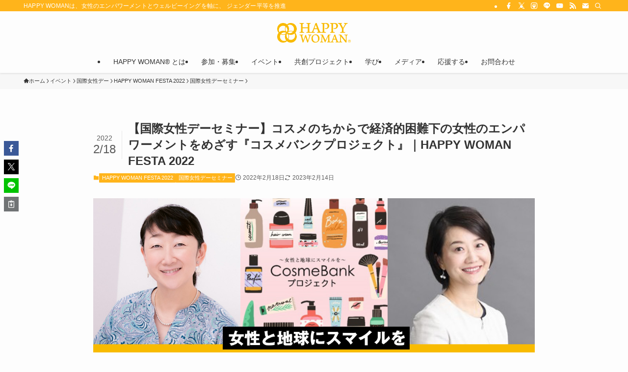

--- FILE ---
content_type: text/html; charset=UTF-8
request_url: https://happywoman.online/event/hwf/hwf2022/cosmebank/
body_size: 18370
content:
<!DOCTYPE html><html lang="ja" data-loaded="false" data-scrolled="false" data-spmenu="closed"><head><meta charset="utf-8"><meta name="format-detection" content="telephone=no"><meta http-equiv="X-UA-Compatible" content="IE=edge"><meta name="viewport" content="width=device-width, viewport-fit=cover"><link media="all" href="https://happywoman.online/wp/wp-content/cache/autoptimize/css/autoptimize_7f593eb12e05d1b20615177eaa454e84.css" rel="stylesheet"><link media="print" href="https://happywoman.online/wp/wp-content/cache/autoptimize/css/autoptimize_30cf4bd0a6a91f7e9b066476233b9a42.css" rel="stylesheet"><title>【国際女性デーセミナー】コスメのちからで経済的困難下の女性のエンパワーメントをめざす『コスメバンクプロジェクト』｜HAPPY WOMAN FESTA 2022 | HAPPY WOMAN｜ハッピーウーマン</title><meta name='robots' content='max-image-preview:large' /><link rel='dns-prefetch' href='//www.googletagmanager.com' /><link href='https://fonts.gstatic.com' crossorigin='anonymous' rel='preconnect' /><link href='https://ajax.googleapis.com' rel='preconnect' /><link href='https://fonts.googleapis.com' rel='preconnect' /><link rel="alternate" type="application/rss+xml" title="HAPPY WOMAN｜ハッピーウーマン &raquo; フィード" href="https://happywoman.online/feed/" /><link rel="alternate" type="application/rss+xml" title="HAPPY WOMAN｜ハッピーウーマン &raquo; コメントフィード" href="https://happywoman.online/comments/feed/" /><link rel="alternate" type="application/rss+xml" title="HAPPY WOMAN｜ハッピーウーマン &raquo; 【国際女性デーセミナー】コスメのちからで経済的困難下の女性のエンパワーメントをめざす『コスメバンクプロジェクト』｜HAPPY WOMAN FESTA 2022 のコメントのフィード" href="https://happywoman.online/event/hwf/hwf2022/cosmebank/feed/" /><meta name="description" content="セミナー全体概要 国際女性デーセミナー｜HAPPY WOMAN SEMINAR 2022 【日時】 2022年3月8日（火） 14:30〜17:30 【会場】 ウェスティンホテル東京（東京都目黒区三田１丁目４−１） 女性と地球にスマイルを"><link rel="canonical" href="https://happywoman.online/event/hwf/hwf2022/cosmebank/"><meta property="og:locale" content="ja_JP"><meta property="og:type" content="article"><meta property="og:image" content="https://happywoman.online/wp/wp-content/uploads/2022/02/hwf2022_cb_kv2.jpg"><meta property="og:title" content="【国際女性デーセミナー】コスメのちからで経済的困難下の女性のエンパワーメントをめざす『コスメバンクプロジェクト』｜HAPPY WOMAN FESTA 2022 | HAPPY WOMAN｜ハッピーウーマン"><meta property="og:description" content="セミナー全体概要 国際女性デーセミナー｜HAPPY WOMAN SEMINAR 2022 【日時】 2022年3月8日（火） 14:30〜17:30 【会場】 ウェスティンホテル東京（東京都目黒区三田１丁目４−１） 女性と地球にスマイルを"><meta property="og:url" content="https://happywoman.online/event/hwf/hwf2022/cosmebank/"><meta property="og:site_name" content="HAPPY WOMAN｜ハッピーウーマン"><meta property="fb:app_id" content="142552063032579"><meta property="article:publisher" content="https://www.facebook.com/happywomanassoc/"><meta name="twitter:card" content="summary"><meta name="twitter:site" content="happywomanassoc"><link rel='stylesheet' id='dashicons-css' href='https://happywoman.online/wp/wp-includes/css/dashicons.min.css?ver=6.8.3' type='text/css' media='all' /> <script type="text/javascript" src="https://happywoman.online/wp/wp-includes/js/tinymce/tinymce.min.js?ver=49110-20250317" id="wp-tinymce-root-js"></script> <script type="text/javascript" src="https://happywoman.online/wp/wp-includes/js/tinymce/plugins/compat3x/plugin.min.js?ver=49110-20250317" id="wp-tinymce-js"></script> 
 <script type="text/javascript" src="https://www.googletagmanager.com/gtag/js?id=G-JQ80C71LGH" id="google_gtagjs-js" async></script> <script type="text/javascript" id="google_gtagjs-js-after">window.dataLayer = window.dataLayer || [];function gtag(){dataLayer.push(arguments);}
gtag("set","linker",{"domains":["happywoman.online"]});
gtag("js", new Date());
gtag("set", "developer_id.dZTNiMT", true);
gtag("config", "G-JQ80C71LGH");</script> <noscript><link href="https://happywoman.online/wp/wp-content/themes/swell/build/css/noscript.css" rel="stylesheet"></noscript><link rel="https://api.w.org/" href="https://happywoman.online/wp-json/" /><link rel="alternate" title="JSON" type="application/json" href="https://happywoman.online/wp-json/wp/v2/posts/30909" /><link rel='shortlink' href='https://happywoman.online/?p=30909' /><meta name="generator" content="Site Kit by Google 1.170.0" /><meta name="google-adsense-platform-account" content="ca-host-pub-2644536267352236"><meta name="google-adsense-platform-domain" content="sitekit.withgoogle.com"><link rel="icon" href="https://happywoman.online/wp/wp-content/uploads/2020/05/cropped-hw_icon_512-1-32x32.jpg" sizes="32x32" /><link rel="icon" href="https://happywoman.online/wp/wp-content/uploads/2020/05/cropped-hw_icon_512-1-192x192.jpg" sizes="192x192" /><link rel="apple-touch-icon" href="https://happywoman.online/wp/wp-content/uploads/2020/05/cropped-hw_icon_512-1-180x180.jpg" /><meta name="msapplication-TileImage" content="https://happywoman.online/wp/wp-content/uploads/2020/05/cropped-hw_icon_512-1-270x270.jpg" /></head><body><div id="body_wrap" class="wp-singular post-template-default single single-post postid-30909 single-format-standard wp-theme-swell -index-off -sidebar-off -frame-off id_30909" ><div id="sp_menu" class="p-spMenu -right"><div class="p-spMenu__inner"><div class="p-spMenu__closeBtn"> <button class="c-iconBtn -menuBtn c-plainBtn" data-onclick="toggleMenu" aria-label="メニューを閉じる"> <i class="c-iconBtn__icon icon-close-thin"></i> </button></div><div class="p-spMenu__body"><div class="c-widget__title -spmenu"> MENU</div><div class="p-spMenu__nav"><ul class="c-spnav c-listMenu"><li class="menu-item menu-item-type-post_type menu-item-object-page menu-item-has-children menu-item-292"><a href="https://happywoman.online/about/">HAPPY WOMAN® とは</a><ul class="sub-menu"><li class="menu-item menu-item-type-post_type menu-item-object-page menu-item-has-children menu-item-433"><a href="https://happywoman.online/about/symbol-mark/">HAPPY WOMAN® シンボルマーク</a><ul class="sub-menu"><li class="menu-item menu-item-type-custom menu-item-object-custom menu-item-32905"><a href="https://happywoman.online/about/symbol-mark/provision/">シンボルマーク使用申請</a></li></ul></li><li class="menu-item menu-item-type-post_type menu-item-object-page menu-item-5461"><a href="https://happywoman.online/song/">HAPPY WOMAN® テーマソング</a></li><li class="menu-item menu-item-type-custom menu-item-object-custom menu-item-14782"><a href="https://www.youtube.com/c/happywomanassoc">HAPPY WOMAN®︎ YouTube</a></li><li class="menu-item menu-item-type-post_type menu-item-object-page menu-item-11543"><a href="https://happywoman.online/happyyellow/">HAPPY YELLOW®</a></li></ul></li><li class="menu-item menu-item-type-post_type menu-item-object-page menu-item-45213"><a href="https://happywoman.online/participate/">参加・募集</a></li><li class="menu-item menu-item-type-post_type menu-item-object-page menu-item-has-children menu-item-1942"><a href="https://happywoman.online/event/">イベント</a><ul class="sub-menu"><li class="menu-item menu-item-type-custom menu-item-object-custom menu-item-has-children menu-item-8228"><a href="https://happywoman.online/event/hwf/">国際女性デー</a><ul class="sub-menu"><li class="menu-item menu-item-type-post_type menu-item-object-page menu-item-44571"><a href="https://happywoman.online/event/hwf/hwf2026/">2026｜10周年</a></li><li class="menu-item menu-item-type-post_type menu-item-object-page menu-item-39793"><a href="https://happywoman.online/event/hwf/hwf2025/">2025</a></li><li class="menu-item menu-item-type-post_type menu-item-object-page menu-item-36168"><a href="https://happywoman.online/event/hwf/hwf2024/">2024</a></li><li class="menu-item menu-item-type-post_type menu-item-object-page menu-item-34987"><a href="https://happywoman.online/event/hwf/hwf2023/">2023</a></li><li class="menu-item menu-item-type-post_type menu-item-object-page menu-item-29269"><a href="https://happywoman.online/event/hwf/hwf2022/">2022</a></li><li class="menu-item menu-item-type-post_type menu-item-object-page menu-item-24129"><a href="https://happywoman.online/event/hwf/hwf2021/">2021｜５周年</a></li><li class="menu-item menu-item-type-post_type menu-item-object-page menu-item-16658"><a href="https://happywoman.online/event/hwf/hwf2020/">2020</a></li><li class="menu-item menu-item-type-post_type menu-item-object-page menu-item-12228"><a href="https://happywoman.online/event/hwf/hwf2019/">2019</a></li><li class="menu-item menu-item-type-post_type menu-item-object-page menu-item-4253"><a href="https://happywoman.online/event/hwf/hwf2018/">2018</a></li><li class="menu-item menu-item-type-post_type menu-item-object-page menu-item-58"><a href="https://happywoman.online/event/hwf2017/">2017</a></li><li class="menu-item menu-item-type-post_type menu-item-object-page menu-item-26432"><a href="https://happywoman.online/event/hwf/award/">国際女性デー表彰式</a></li><li class="menu-item menu-item-type-post_type menu-item-object-page menu-item-26438"><a href="https://happywoman.online/event/hwf/music/">国際女性デー音楽祭</a></li></ul></li><li class="menu-item menu-item-type-post_type menu-item-object-page menu-item-has-children menu-item-15064"><a href="https://happywoman.online/event/summit/">日本女性会議</a><ul class="sub-menu"><li class="menu-item menu-item-type-custom menu-item-object-custom menu-item-34988"><a href="https://happywoman.online/event/summit/">HAPPY WOMAN 奥入瀬サミット</a></li><li class="menu-item menu-item-type-post_type menu-item-object-page menu-item-15065"><a href="https://happywoman.online/event/summit/awajishima2019/">HAPPY WOMAN 淡路島サミット</a></li><li class="menu-item menu-item-type-custom menu-item-object-custom menu-item-17401"><a href="https://happywoman.online/event/summit/izu/report2019/">HAPPY WOMAN 伊豆サミット</a></li></ul></li><li class="menu-item menu-item-type-post_type menu-item-object-page menu-item-has-children menu-item-7572"><a href="https://happywoman.online/event/hwb/">日本女性文化祭</a><ul class="sub-menu"><li class="menu-item menu-item-type-post_type menu-item-object-page menu-item-29165"><a href="https://happywoman.online/event/hwb/hwb2021/">2021</a></li><li class="menu-item menu-item-type-post_type menu-item-object-page menu-item-24309"><a href="https://happywoman.online/event/hwb/hwb2020/">2020</a></li><li class="menu-item menu-item-type-post_type menu-item-object-page menu-item-17454"><a href="https://happywoman.online/event/hwb/hwb2019/">2019</a></li><li class="menu-item menu-item-type-post_type menu-item-object-page menu-item-7571"><a href="https://happywoman.online/event/hwb/hwb2018/">2018</a></li><li class="menu-item menu-item-type-post_type menu-item-object-page menu-item-7573"><a href="https://happywoman.online/event/hwb/hwb2017/">2017</a></li></ul></li><li class="menu-item menu-item-type-custom menu-item-object-custom menu-item-38686"><a href="https://happywoman.online/tag/report/">開催レポート</a></li></ul></li><li class="menu-item menu-item-type-post_type menu-item-object-page menu-item-has-children menu-item-40249"><a href="https://happywoman.online/project/">共創プロジェクト</a><ul class="sub-menu"><li class="menu-item menu-item-type-post_type menu-item-object-page menu-item-45877"><a href="https://happywoman.online/partner/">【法人の方】共創パートナー｜HAPPY PARTNER</a></li><li class="menu-item menu-item-type-post_type menu-item-object-page menu-item-44872"><a href="https://happywoman.online/project/powertome/">Power to Me. プロジェクト</a></li><li class="menu-item menu-item-type-post_type menu-item-object-page menu-item-43818"><a href="https://happywoman.online/project/rin/">KIMONO PROJECT -凛- Rin</a></li><li class="menu-item menu-item-type-post_type menu-item-object-page menu-item-43821"><a href="https://happywoman.online/project/happywellness/">HAPPY WELLNESSプロジェクト</a></li><li class="menu-item menu-item-type-custom menu-item-object-custom menu-item-43822"><a href="https://happywoman.online/happyyellow/">HAPPY YELLOW®︎プロジェクト</a></li><li class="menu-item menu-item-type-post_type menu-item-object-page menu-item-43820"><a href="https://happywoman.online/project/50_50/">50:50プロジェクト</a></li><li class="menu-item menu-item-type-custom menu-item-object-custom menu-item-43823"><a href="https://happywoman.online/sangakurenkei/kyoto-wu/">産学連携プロジェクト</a></li></ul></li><li class="menu-item menu-item-type-post_type menu-item-object-page menu-item-has-children menu-item-39208"><a href="https://happywoman.online/academy/">学び</a><ul class="sub-menu"><li class="menu-item menu-item-type-custom menu-item-object-custom menu-item-39270"><a href="https://happywoman.online/category/academy/interview/">インタビュー</a></li><li class="menu-item menu-item-type-custom menu-item-object-custom menu-item-39272"><a href="https://happywoman.online/category/academy/wellness/">ウェルネス</a></li><li class="menu-item menu-item-type-custom menu-item-object-custom menu-item-39271"><a href="https://happywoman.online/category/academy/career/">キャリア</a></li><li class="menu-item menu-item-type-custom menu-item-object-custom menu-item-39273"><a href="https://happywoman.online/category/academy/kids/">キッズ</a></li><li class="menu-item menu-item-type-custom menu-item-object-custom menu-item-39792"><a href="https://happywoman.online/category/academy/sustainability/">サステナビリティ</a></li></ul></li><li class="menu-item menu-item-type-custom menu-item-object-custom menu-item-has-children menu-item-36823"><a href="https://happywoman.online/category/media/">メディア</a><ul class="sub-menu"><li class="menu-item menu-item-type-post_type menu-item-object-page menu-item-40179"><a href="https://happywoman.online/press/">報道関係者の皆様へ</a></li><li class="menu-item menu-item-type-custom menu-item-object-custom menu-item-42271"><a href="https://happywoman.online/category/pressrelease/">プレスリリース</a></li></ul></li><li class="menu-item menu-item-type-post_type menu-item-object-page menu-item-43742"><a href="https://happywoman.online/support/">応援する</a></li><li class="menu-item menu-item-type-post_type menu-item-object-page menu-item-22242"><a href="https://happywoman.online/contactus/">お問合わせ</a></li></ul></div></div></div><div class="p-spMenu__overlay c-overlay" data-onclick="toggleMenu"></div></div><header id="header" class="l-header -parallel -parallel-bottom" data-spfix="1"><div class="l-header__bar pc_"><div class="l-header__barInner l-container"><div class="c-catchphrase">HAPPY WOMANは、女性のエンパワーメントとウェルビーイングを軸に、 ジェンダー平等を推進</div><ul class="c-iconList"><li class="c-iconList__item -facebook"> <a href="https://www.facebook.com/happywomanassoc" target="_blank" rel="noopener" class="c-iconList__link u-fz-14 hov-flash" aria-label="facebook"> <i class="c-iconList__icon icon-facebook" role="presentation"></i> </a></li><li class="c-iconList__item -twitter-x"> <a href="https://x.com/happywomanassoc" target="_blank" rel="noopener" class="c-iconList__link u-fz-14 hov-flash" aria-label="twitter-x"> <i class="c-iconList__icon icon-twitter-x" role="presentation"></i> </a></li><li class="c-iconList__item -instagram"> <a href="https://www.instagram.com/happywomanassoc/" target="_blank" rel="noopener" class="c-iconList__link u-fz-14 hov-flash" aria-label="instagram"> <i class="c-iconList__icon icon-instagram" role="presentation"></i> </a></li><li class="c-iconList__item -line"> <a href="https://page.line.me/happywoman" target="_blank" rel="noopener" class="c-iconList__link u-fz-14 hov-flash" aria-label="line"> <i class="c-iconList__icon icon-line" role="presentation"></i> </a></li><li class="c-iconList__item -youtube"> <a href="https://www.youtube.com/@happywomanassoc" target="_blank" rel="noopener" class="c-iconList__link u-fz-14 hov-flash" aria-label="youtube"> <i class="c-iconList__icon icon-youtube" role="presentation"></i> </a></li><li class="c-iconList__item -rss"> <a href="https://happywoman.online/feed/" target="_blank" rel="noopener" class="c-iconList__link u-fz-14 hov-flash" aria-label="rss"> <i class="c-iconList__icon icon-rss" role="presentation"></i> </a></li><li class="c-iconList__item -contact"> <a href="https://happywoman.online/contactus/" target="_blank" rel="noopener" class="c-iconList__link u-fz-14 hov-flash" aria-label="contact"> <i class="c-iconList__icon icon-contact" role="presentation"></i> </a></li><li class="c-iconList__item -search"> <button class="c-iconList__link c-plainBtn u-fz-14 hov-flash" data-onclick="toggleSearch" aria-label="検索"> <i class="c-iconList__icon icon-search" role="presentation"></i> </button></li></ul></div></div><div class="l-header__inner l-container"><div class="l-header__logo"><div class="c-headLogo -img"><a href="https://happywoman.online/" title="HAPPY WOMAN｜ハッピーウーマン" class="c-headLogo__link" rel="home"><img width="245" height="65"  src="https://happywoman.online/wp/wp-content/uploads/2019/01/happywoman_logo.gif" alt="HAPPY WOMAN｜ハッピーウーマン" class="c-headLogo__img" srcset="https://happywoman.online/wp/wp-content/uploads/2019/01/happywoman_logo.gif 245w, https://happywoman.online/wp/wp-content/uploads/2019/01/happywoman_logo-240x65.gif 240w" sizes="(max-width: 959px) 50vw, 800px" decoding="async" loading="eager" ></a></div></div><nav id="gnav" class="l-header__gnav c-gnavWrap"><ul class="c-gnav"><li class="menu-item menu-item-type-post_type menu-item-object-page menu-item-has-children menu-item-292"><a href="https://happywoman.online/about/"><span class="ttl">HAPPY WOMAN® とは</span></a><ul class="sub-menu"><li class="menu-item menu-item-type-post_type menu-item-object-page menu-item-has-children menu-item-433"><a href="https://happywoman.online/about/symbol-mark/"><span class="ttl">HAPPY WOMAN® シンボルマーク</span></a><ul class="sub-menu"><li class="menu-item menu-item-type-custom menu-item-object-custom menu-item-32905"><a href="https://happywoman.online/about/symbol-mark/provision/"><span class="ttl">シンボルマーク使用申請</span></a></li></ul></li><li class="menu-item menu-item-type-post_type menu-item-object-page menu-item-5461"><a href="https://happywoman.online/song/"><span class="ttl">HAPPY WOMAN® テーマソング</span></a></li><li class="menu-item menu-item-type-custom menu-item-object-custom menu-item-14782"><a href="https://www.youtube.com/c/happywomanassoc"><span class="ttl">HAPPY WOMAN®︎ YouTube</span></a></li><li class="menu-item menu-item-type-post_type menu-item-object-page menu-item-11543"><a href="https://happywoman.online/happyyellow/"><span class="ttl">HAPPY YELLOW®</span></a></li></ul></li><li class="menu-item menu-item-type-post_type menu-item-object-page menu-item-45213"><a href="https://happywoman.online/participate/"><span class="ttl">参加・募集</span></a></li><li class="menu-item menu-item-type-post_type menu-item-object-page menu-item-has-children menu-item-1942"><a href="https://happywoman.online/event/"><span class="ttl">イベント</span></a><ul class="sub-menu"><li class="menu-item menu-item-type-custom menu-item-object-custom menu-item-has-children menu-item-8228"><a href="https://happywoman.online/event/hwf/"><span class="ttl">国際女性デー</span></a><ul class="sub-menu"><li class="menu-item menu-item-type-post_type menu-item-object-page menu-item-44571"><a href="https://happywoman.online/event/hwf/hwf2026/"><span class="ttl">2026｜10周年</span></a></li><li class="menu-item menu-item-type-post_type menu-item-object-page menu-item-39793"><a href="https://happywoman.online/event/hwf/hwf2025/"><span class="ttl">2025</span></a></li><li class="menu-item menu-item-type-post_type menu-item-object-page menu-item-36168"><a href="https://happywoman.online/event/hwf/hwf2024/"><span class="ttl">2024</span></a></li><li class="menu-item menu-item-type-post_type menu-item-object-page menu-item-34987"><a href="https://happywoman.online/event/hwf/hwf2023/"><span class="ttl">2023</span></a></li><li class="menu-item menu-item-type-post_type menu-item-object-page menu-item-29269"><a href="https://happywoman.online/event/hwf/hwf2022/"><span class="ttl">2022</span></a></li><li class="menu-item menu-item-type-post_type menu-item-object-page menu-item-24129"><a href="https://happywoman.online/event/hwf/hwf2021/"><span class="ttl">2021｜５周年</span></a></li><li class="menu-item menu-item-type-post_type menu-item-object-page menu-item-16658"><a href="https://happywoman.online/event/hwf/hwf2020/"><span class="ttl">2020</span></a></li><li class="menu-item menu-item-type-post_type menu-item-object-page menu-item-12228"><a href="https://happywoman.online/event/hwf/hwf2019/"><span class="ttl">2019</span></a></li><li class="menu-item menu-item-type-post_type menu-item-object-page menu-item-4253"><a href="https://happywoman.online/event/hwf/hwf2018/"><span class="ttl">2018</span></a></li><li class="menu-item menu-item-type-post_type menu-item-object-page menu-item-58"><a href="https://happywoman.online/event/hwf2017/"><span class="ttl">2017</span></a></li><li class="menu-item menu-item-type-post_type menu-item-object-page menu-item-26432"><a href="https://happywoman.online/event/hwf/award/"><span class="ttl">国際女性デー表彰式</span></a></li><li class="menu-item menu-item-type-post_type menu-item-object-page menu-item-26438"><a href="https://happywoman.online/event/hwf/music/"><span class="ttl">国際女性デー音楽祭</span></a></li></ul></li><li class="menu-item menu-item-type-post_type menu-item-object-page menu-item-has-children menu-item-15064"><a href="https://happywoman.online/event/summit/"><span class="ttl">日本女性会議</span></a><ul class="sub-menu"><li class="menu-item menu-item-type-custom menu-item-object-custom menu-item-34988"><a href="https://happywoman.online/event/summit/"><span class="ttl">HAPPY WOMAN 奥入瀬サミット</span></a></li><li class="menu-item menu-item-type-post_type menu-item-object-page menu-item-15065"><a href="https://happywoman.online/event/summit/awajishima2019/"><span class="ttl">HAPPY WOMAN 淡路島サミット</span></a></li><li class="menu-item menu-item-type-custom menu-item-object-custom menu-item-17401"><a href="https://happywoman.online/event/summit/izu/report2019/"><span class="ttl">HAPPY WOMAN 伊豆サミット</span></a></li></ul></li><li class="menu-item menu-item-type-post_type menu-item-object-page menu-item-has-children menu-item-7572"><a href="https://happywoman.online/event/hwb/"><span class="ttl">日本女性文化祭</span></a><ul class="sub-menu"><li class="menu-item menu-item-type-post_type menu-item-object-page menu-item-29165"><a href="https://happywoman.online/event/hwb/hwb2021/"><span class="ttl">2021</span></a></li><li class="menu-item menu-item-type-post_type menu-item-object-page menu-item-24309"><a href="https://happywoman.online/event/hwb/hwb2020/"><span class="ttl">2020</span></a></li><li class="menu-item menu-item-type-post_type menu-item-object-page menu-item-17454"><a href="https://happywoman.online/event/hwb/hwb2019/"><span class="ttl">2019</span></a></li><li class="menu-item menu-item-type-post_type menu-item-object-page menu-item-7571"><a href="https://happywoman.online/event/hwb/hwb2018/"><span class="ttl">2018</span></a></li><li class="menu-item menu-item-type-post_type menu-item-object-page menu-item-7573"><a href="https://happywoman.online/event/hwb/hwb2017/"><span class="ttl">2017</span></a></li></ul></li><li class="menu-item menu-item-type-custom menu-item-object-custom menu-item-38686"><a href="https://happywoman.online/tag/report/"><span class="ttl">開催レポート</span></a></li></ul></li><li class="menu-item menu-item-type-post_type menu-item-object-page menu-item-has-children menu-item-40249"><a href="https://happywoman.online/project/"><span class="ttl">共創プロジェクト</span></a><ul class="sub-menu"><li class="menu-item menu-item-type-post_type menu-item-object-page menu-item-45877"><a href="https://happywoman.online/partner/"><span class="ttl">【法人の方】共創パートナー｜HAPPY PARTNER</span></a></li><li class="menu-item menu-item-type-post_type menu-item-object-page menu-item-44872"><a href="https://happywoman.online/project/powertome/"><span class="ttl">Power to Me. プロジェクト</span></a></li><li class="menu-item menu-item-type-post_type menu-item-object-page menu-item-43818"><a href="https://happywoman.online/project/rin/"><span class="ttl">KIMONO PROJECT -凛- Rin</span></a></li><li class="menu-item menu-item-type-post_type menu-item-object-page menu-item-43821"><a href="https://happywoman.online/project/happywellness/"><span class="ttl">HAPPY WELLNESSプロジェクト</span></a></li><li class="menu-item menu-item-type-custom menu-item-object-custom menu-item-43822"><a href="https://happywoman.online/happyyellow/"><span class="ttl">HAPPY YELLOW®︎プロジェクト</span></a></li><li class="menu-item menu-item-type-post_type menu-item-object-page menu-item-43820"><a href="https://happywoman.online/project/50_50/"><span class="ttl">50:50プロジェクト</span></a></li><li class="menu-item menu-item-type-custom menu-item-object-custom menu-item-43823"><a href="https://happywoman.online/sangakurenkei/kyoto-wu/"><span class="ttl">産学連携プロジェクト</span></a></li></ul></li><li class="menu-item menu-item-type-post_type menu-item-object-page menu-item-has-children menu-item-39208"><a href="https://happywoman.online/academy/"><span class="ttl">学び</span></a><ul class="sub-menu"><li class="menu-item menu-item-type-custom menu-item-object-custom menu-item-39270"><a href="https://happywoman.online/category/academy/interview/"><span class="ttl">インタビュー</span></a></li><li class="menu-item menu-item-type-custom menu-item-object-custom menu-item-39272"><a href="https://happywoman.online/category/academy/wellness/"><span class="ttl">ウェルネス</span></a></li><li class="menu-item menu-item-type-custom menu-item-object-custom menu-item-39271"><a href="https://happywoman.online/category/academy/career/"><span class="ttl">キャリア</span></a></li><li class="menu-item menu-item-type-custom menu-item-object-custom menu-item-39273"><a href="https://happywoman.online/category/academy/kids/"><span class="ttl">キッズ</span></a></li><li class="menu-item menu-item-type-custom menu-item-object-custom menu-item-39792"><a href="https://happywoman.online/category/academy/sustainability/"><span class="ttl">サステナビリティ</span></a></li></ul></li><li class="menu-item menu-item-type-custom menu-item-object-custom menu-item-has-children menu-item-36823"><a href="https://happywoman.online/category/media/"><span class="ttl">メディア</span></a><ul class="sub-menu"><li class="menu-item menu-item-type-post_type menu-item-object-page menu-item-40179"><a href="https://happywoman.online/press/"><span class="ttl">報道関係者の皆様へ</span></a></li><li class="menu-item menu-item-type-custom menu-item-object-custom menu-item-42271"><a href="https://happywoman.online/category/pressrelease/"><span class="ttl">プレスリリース</span></a></li></ul></li><li class="menu-item menu-item-type-post_type menu-item-object-page menu-item-43742"><a href="https://happywoman.online/support/"><span class="ttl">応援する</span></a></li><li class="menu-item menu-item-type-post_type menu-item-object-page menu-item-22242"><a href="https://happywoman.online/contactus/"><span class="ttl">お問合わせ</span></a></li></ul></nav><div class="l-header__customBtn sp_"> <button class="c-iconBtn c-plainBtn" data-onclick="toggleSearch" aria-label="検索ボタン"> <i class="c-iconBtn__icon icon-search"></i> </button></div><div class="l-header__menuBtn sp_"> <button class="c-iconBtn -menuBtn c-plainBtn" data-onclick="toggleMenu" aria-label="メニューボタン"> <i class="c-iconBtn__icon icon-menu-thin"></i> <span class="c-iconBtn__label">MENU</span> </button></div></div></header><div id="fix_header" class="l-fixHeader -parallel -parallel-bottom"><div class="l-fixHeader__inner l-container"><div class="l-fixHeader__logo"><div class="c-headLogo -img"><a href="https://happywoman.online/" title="HAPPY WOMAN｜ハッピーウーマン" class="c-headLogo__link" rel="home"><img width="245" height="65"  src="https://happywoman.online/wp/wp-content/uploads/2019/01/happywoman_logo.gif" alt="HAPPY WOMAN｜ハッピーウーマン" class="c-headLogo__img" srcset="https://happywoman.online/wp/wp-content/uploads/2019/01/happywoman_logo.gif 245w, https://happywoman.online/wp/wp-content/uploads/2019/01/happywoman_logo-240x65.gif 240w" sizes="(max-width: 959px) 50vw, 800px" decoding="async" loading="eager" ></a></div></div><div class="l-fixHeader__gnav c-gnavWrap"><ul class="c-gnav"><li class="menu-item menu-item-type-post_type menu-item-object-page menu-item-has-children menu-item-292"><a href="https://happywoman.online/about/"><span class="ttl">HAPPY WOMAN® とは</span></a><ul class="sub-menu"><li class="menu-item menu-item-type-post_type menu-item-object-page menu-item-has-children menu-item-433"><a href="https://happywoman.online/about/symbol-mark/"><span class="ttl">HAPPY WOMAN® シンボルマーク</span></a><ul class="sub-menu"><li class="menu-item menu-item-type-custom menu-item-object-custom menu-item-32905"><a href="https://happywoman.online/about/symbol-mark/provision/"><span class="ttl">シンボルマーク使用申請</span></a></li></ul></li><li class="menu-item menu-item-type-post_type menu-item-object-page menu-item-5461"><a href="https://happywoman.online/song/"><span class="ttl">HAPPY WOMAN® テーマソング</span></a></li><li class="menu-item menu-item-type-custom menu-item-object-custom menu-item-14782"><a href="https://www.youtube.com/c/happywomanassoc"><span class="ttl">HAPPY WOMAN®︎ YouTube</span></a></li><li class="menu-item menu-item-type-post_type menu-item-object-page menu-item-11543"><a href="https://happywoman.online/happyyellow/"><span class="ttl">HAPPY YELLOW®</span></a></li></ul></li><li class="menu-item menu-item-type-post_type menu-item-object-page menu-item-45213"><a href="https://happywoman.online/participate/"><span class="ttl">参加・募集</span></a></li><li class="menu-item menu-item-type-post_type menu-item-object-page menu-item-has-children menu-item-1942"><a href="https://happywoman.online/event/"><span class="ttl">イベント</span></a><ul class="sub-menu"><li class="menu-item menu-item-type-custom menu-item-object-custom menu-item-has-children menu-item-8228"><a href="https://happywoman.online/event/hwf/"><span class="ttl">国際女性デー</span></a><ul class="sub-menu"><li class="menu-item menu-item-type-post_type menu-item-object-page menu-item-44571"><a href="https://happywoman.online/event/hwf/hwf2026/"><span class="ttl">2026｜10周年</span></a></li><li class="menu-item menu-item-type-post_type menu-item-object-page menu-item-39793"><a href="https://happywoman.online/event/hwf/hwf2025/"><span class="ttl">2025</span></a></li><li class="menu-item menu-item-type-post_type menu-item-object-page menu-item-36168"><a href="https://happywoman.online/event/hwf/hwf2024/"><span class="ttl">2024</span></a></li><li class="menu-item menu-item-type-post_type menu-item-object-page menu-item-34987"><a href="https://happywoman.online/event/hwf/hwf2023/"><span class="ttl">2023</span></a></li><li class="menu-item menu-item-type-post_type menu-item-object-page menu-item-29269"><a href="https://happywoman.online/event/hwf/hwf2022/"><span class="ttl">2022</span></a></li><li class="menu-item menu-item-type-post_type menu-item-object-page menu-item-24129"><a href="https://happywoman.online/event/hwf/hwf2021/"><span class="ttl">2021｜５周年</span></a></li><li class="menu-item menu-item-type-post_type menu-item-object-page menu-item-16658"><a href="https://happywoman.online/event/hwf/hwf2020/"><span class="ttl">2020</span></a></li><li class="menu-item menu-item-type-post_type menu-item-object-page menu-item-12228"><a href="https://happywoman.online/event/hwf/hwf2019/"><span class="ttl">2019</span></a></li><li class="menu-item menu-item-type-post_type menu-item-object-page menu-item-4253"><a href="https://happywoman.online/event/hwf/hwf2018/"><span class="ttl">2018</span></a></li><li class="menu-item menu-item-type-post_type menu-item-object-page menu-item-58"><a href="https://happywoman.online/event/hwf2017/"><span class="ttl">2017</span></a></li><li class="menu-item menu-item-type-post_type menu-item-object-page menu-item-26432"><a href="https://happywoman.online/event/hwf/award/"><span class="ttl">国際女性デー表彰式</span></a></li><li class="menu-item menu-item-type-post_type menu-item-object-page menu-item-26438"><a href="https://happywoman.online/event/hwf/music/"><span class="ttl">国際女性デー音楽祭</span></a></li></ul></li><li class="menu-item menu-item-type-post_type menu-item-object-page menu-item-has-children menu-item-15064"><a href="https://happywoman.online/event/summit/"><span class="ttl">日本女性会議</span></a><ul class="sub-menu"><li class="menu-item menu-item-type-custom menu-item-object-custom menu-item-34988"><a href="https://happywoman.online/event/summit/"><span class="ttl">HAPPY WOMAN 奥入瀬サミット</span></a></li><li class="menu-item menu-item-type-post_type menu-item-object-page menu-item-15065"><a href="https://happywoman.online/event/summit/awajishima2019/"><span class="ttl">HAPPY WOMAN 淡路島サミット</span></a></li><li class="menu-item menu-item-type-custom menu-item-object-custom menu-item-17401"><a href="https://happywoman.online/event/summit/izu/report2019/"><span class="ttl">HAPPY WOMAN 伊豆サミット</span></a></li></ul></li><li class="menu-item menu-item-type-post_type menu-item-object-page menu-item-has-children menu-item-7572"><a href="https://happywoman.online/event/hwb/"><span class="ttl">日本女性文化祭</span></a><ul class="sub-menu"><li class="menu-item menu-item-type-post_type menu-item-object-page menu-item-29165"><a href="https://happywoman.online/event/hwb/hwb2021/"><span class="ttl">2021</span></a></li><li class="menu-item menu-item-type-post_type menu-item-object-page menu-item-24309"><a href="https://happywoman.online/event/hwb/hwb2020/"><span class="ttl">2020</span></a></li><li class="menu-item menu-item-type-post_type menu-item-object-page menu-item-17454"><a href="https://happywoman.online/event/hwb/hwb2019/"><span class="ttl">2019</span></a></li><li class="menu-item menu-item-type-post_type menu-item-object-page menu-item-7571"><a href="https://happywoman.online/event/hwb/hwb2018/"><span class="ttl">2018</span></a></li><li class="menu-item menu-item-type-post_type menu-item-object-page menu-item-7573"><a href="https://happywoman.online/event/hwb/hwb2017/"><span class="ttl">2017</span></a></li></ul></li><li class="menu-item menu-item-type-custom menu-item-object-custom menu-item-38686"><a href="https://happywoman.online/tag/report/"><span class="ttl">開催レポート</span></a></li></ul></li><li class="menu-item menu-item-type-post_type menu-item-object-page menu-item-has-children menu-item-40249"><a href="https://happywoman.online/project/"><span class="ttl">共創プロジェクト</span></a><ul class="sub-menu"><li class="menu-item menu-item-type-post_type menu-item-object-page menu-item-45877"><a href="https://happywoman.online/partner/"><span class="ttl">【法人の方】共創パートナー｜HAPPY PARTNER</span></a></li><li class="menu-item menu-item-type-post_type menu-item-object-page menu-item-44872"><a href="https://happywoman.online/project/powertome/"><span class="ttl">Power to Me. プロジェクト</span></a></li><li class="menu-item menu-item-type-post_type menu-item-object-page menu-item-43818"><a href="https://happywoman.online/project/rin/"><span class="ttl">KIMONO PROJECT -凛- Rin</span></a></li><li class="menu-item menu-item-type-post_type menu-item-object-page menu-item-43821"><a href="https://happywoman.online/project/happywellness/"><span class="ttl">HAPPY WELLNESSプロジェクト</span></a></li><li class="menu-item menu-item-type-custom menu-item-object-custom menu-item-43822"><a href="https://happywoman.online/happyyellow/"><span class="ttl">HAPPY YELLOW®︎プロジェクト</span></a></li><li class="menu-item menu-item-type-post_type menu-item-object-page menu-item-43820"><a href="https://happywoman.online/project/50_50/"><span class="ttl">50:50プロジェクト</span></a></li><li class="menu-item menu-item-type-custom menu-item-object-custom menu-item-43823"><a href="https://happywoman.online/sangakurenkei/kyoto-wu/"><span class="ttl">産学連携プロジェクト</span></a></li></ul></li><li class="menu-item menu-item-type-post_type menu-item-object-page menu-item-has-children menu-item-39208"><a href="https://happywoman.online/academy/"><span class="ttl">学び</span></a><ul class="sub-menu"><li class="menu-item menu-item-type-custom menu-item-object-custom menu-item-39270"><a href="https://happywoman.online/category/academy/interview/"><span class="ttl">インタビュー</span></a></li><li class="menu-item menu-item-type-custom menu-item-object-custom menu-item-39272"><a href="https://happywoman.online/category/academy/wellness/"><span class="ttl">ウェルネス</span></a></li><li class="menu-item menu-item-type-custom menu-item-object-custom menu-item-39271"><a href="https://happywoman.online/category/academy/career/"><span class="ttl">キャリア</span></a></li><li class="menu-item menu-item-type-custom menu-item-object-custom menu-item-39273"><a href="https://happywoman.online/category/academy/kids/"><span class="ttl">キッズ</span></a></li><li class="menu-item menu-item-type-custom menu-item-object-custom menu-item-39792"><a href="https://happywoman.online/category/academy/sustainability/"><span class="ttl">サステナビリティ</span></a></li></ul></li><li class="menu-item menu-item-type-custom menu-item-object-custom menu-item-has-children menu-item-36823"><a href="https://happywoman.online/category/media/"><span class="ttl">メディア</span></a><ul class="sub-menu"><li class="menu-item menu-item-type-post_type menu-item-object-page menu-item-40179"><a href="https://happywoman.online/press/"><span class="ttl">報道関係者の皆様へ</span></a></li><li class="menu-item menu-item-type-custom menu-item-object-custom menu-item-42271"><a href="https://happywoman.online/category/pressrelease/"><span class="ttl">プレスリリース</span></a></li></ul></li><li class="menu-item menu-item-type-post_type menu-item-object-page menu-item-43742"><a href="https://happywoman.online/support/"><span class="ttl">応援する</span></a></li><li class="menu-item menu-item-type-post_type menu-item-object-page menu-item-22242"><a href="https://happywoman.online/contactus/"><span class="ttl">お問合わせ</span></a></li></ul></div></div></div><div id="breadcrumb" class="p-breadcrumb -bg-on"><ol class="p-breadcrumb__list l-container"><li class="p-breadcrumb__item"><a href="https://happywoman.online/" class="p-breadcrumb__text"><span class="__home icon-home"> ホーム</span></a></li><li class="p-breadcrumb__item"><a href="https://happywoman.online/category/event/" class="p-breadcrumb__text"><span>イベント</span></a></li><li class="p-breadcrumb__item"><a href="https://happywoman.online/category/event/hwf/" class="p-breadcrumb__text"><span>国際女性デー</span></a></li><li class="p-breadcrumb__item"><a href="https://happywoman.online/category/event/hwf/hwf2022/" class="p-breadcrumb__text"><span>HAPPY WOMAN FESTA 2022</span></a></li><li class="p-breadcrumb__item"><a href="https://happywoman.online/category/event/hwf/hwf2022/hwf2022_seminer/" class="p-breadcrumb__text"><span>国際女性デーセミナー</span></a></li><li class="p-breadcrumb__item"><span class="p-breadcrumb__text">【国際女性デーセミナー】コスメのちからで経済的困難下の女性のエンパワーメントをめざす『コスメバンクプロジェクト』｜HAPPY WOMAN FESTA 2022</span></li></ol></div><div id="content" class="l-content l-container" data-postid="30909" data-pvct="true"><main id="main_content" class="l-mainContent l-article"><article class="l-mainContent__inner" data-clarity-region="article"><div class="p-articleHead c-postTitle"><h1 class="c-postTitle__ttl">【国際女性デーセミナー】コスメのちからで経済的困難下の女性のエンパワーメントをめざす『コスメバンクプロジェクト』｜HAPPY WOMAN FESTA 2022</h1> <time class="c-postTitle__date u-thin" datetime="2022-02-18" aria-hidden="true"> <span class="__y">2022</span> <span class="__md">2/18</span> </time></div><div class="p-articleMetas -top"><div class="p-articleMetas__termList c-categoryList"> <a class="c-categoryList__link hov-flash-up" href="https://happywoman.online/category/event/hwf/hwf2022/" data-cat-id="449"> HAPPY WOMAN FESTA 2022 </a> <a class="c-categoryList__link hov-flash-up" href="https://happywoman.online/category/event/hwf/hwf2022/hwf2022_seminer/" data-cat-id="456"> 国際女性デーセミナー </a></div><div class="p-articleMetas__times c-postTimes u-thin"> <time class="c-postTimes__posted icon-posted" datetime="2022-02-18" aria-label="公開日">2022年2月18日</time><time class="c-postTimes__modified icon-modified" datetime="2023-02-14" aria-label="更新日">2023年2月14日</time></div></div><figure class="p-articleThumb"><img width="1200" height="675"  src="https://happywoman.online/wp/wp-content/uploads/2022/02/hwf2022_cb_kv2.jpg" alt="コスメバンクプロジェクト" class="p-articleThumb__img" srcset="https://happywoman.online/wp/wp-content/uploads/2022/02/hwf2022_cb_kv2.jpg 1200w, https://happywoman.online/wp/wp-content/uploads/2022/02/hwf2022_cb_kv2-649x365.jpg 649w, https://happywoman.online/wp/wp-content/uploads/2022/02/hwf2022_cb_kv2-840x473.jpg 840w, https://happywoman.online/wp/wp-content/uploads/2022/02/hwf2022_cb_kv2-500x280.jpg 500w, https://happywoman.online/wp/wp-content/uploads/2022/02/hwf2022_cb_kv2-768x432.jpg 768w, https://happywoman.online/wp/wp-content/uploads/2022/02/hwf2022_cb_kv2-375x211.jpg 375w" sizes="(min-width: 960px) 960px, 100vw" ></figure><div class="c-shareBtns -top -style-block"><ul class="c-shareBtns__list"><li class="c-shareBtns__item -facebook"> <a class="c-shareBtns__btn hov-flash-up" href="https://www.facebook.com/sharer/sharer.php?u=https%3A%2F%2Fhappywoman.online%2Fevent%2Fhwf%2Fhwf2022%2Fcosmebank%2F" title="Facebookでシェア" onclick="javascript:window.open(this.href, '_blank', 'menubar=no,toolbar=no,resizable=yes,scrollbars=yes,height=800,width=600');return false;" target="_blank" role="button" tabindex="0"> <i class="snsicon c-shareBtns__icon icon-facebook" aria-hidden="true"></i> </a></li><li class="c-shareBtns__item -twitter-x"> <a class="c-shareBtns__btn hov-flash-up" href="https://twitter.com/intent/tweet?url=https%3A%2F%2Fhappywoman.online%2Fevent%2Fhwf%2Fhwf2022%2Fcosmebank%2F&#038;text=%E3%80%90%E5%9B%BD%E9%9A%9B%E5%A5%B3%E6%80%A7%E3%83%87%E3%83%BC%E3%82%BB%E3%83%9F%E3%83%8A%E3%83%BC%E3%80%91%E3%82%B3%E3%82%B9%E3%83%A1%E3%81%AE%E3%81%A1%E3%81%8B%E3%82%89%E3%81%A7%E7%B5%8C%E6%B8%88%E7%9A%84%E5%9B%B0%E9%9B%A3%E4%B8%8B%E3%81%AE%E5%A5%B3%E6%80%A7%E3%81%AE%E3%82%A8%E3%83%B3%E3%83%91%E3%83%AF%E3%83%BC%E3%83%A1%E3%83%B3%E3%83%88%E3%82%92%E3%82%81%E3%81%96%E3%81%99%E3%80%8E%E3%82%B3%E3%82%B9%E3%83%A1%E3%83%90%E3%83%B3%E3%82%AF%E3%83%97%E3%83%AD%E3%82%B8%E3%82%A7%E3%82%AF%E3%83%88%E3%80%8F%EF%BD%9CHAPPY+WOMAN+FESTA+2022" title="X(Twitter)でシェア" onclick="javascript:window.open(this.href, '_blank', 'menubar=no,toolbar=no,resizable=yes,scrollbars=yes,height=400,width=600');return false;" target="_blank" role="button" tabindex="0"> <i class="snsicon c-shareBtns__icon icon-twitter-x" aria-hidden="true"></i> </a></li><li class="c-shareBtns__item -line"> <a class="c-shareBtns__btn hov-flash-up" href="https://social-plugins.line.me/lineit/share?url=https%3A%2F%2Fhappywoman.online%2Fevent%2Fhwf%2Fhwf2022%2Fcosmebank%2F&#038;text=%E3%80%90%E5%9B%BD%E9%9A%9B%E5%A5%B3%E6%80%A7%E3%83%87%E3%83%BC%E3%82%BB%E3%83%9F%E3%83%8A%E3%83%BC%E3%80%91%E3%82%B3%E3%82%B9%E3%83%A1%E3%81%AE%E3%81%A1%E3%81%8B%E3%82%89%E3%81%A7%E7%B5%8C%E6%B8%88%E7%9A%84%E5%9B%B0%E9%9B%A3%E4%B8%8B%E3%81%AE%E5%A5%B3%E6%80%A7%E3%81%AE%E3%82%A8%E3%83%B3%E3%83%91%E3%83%AF%E3%83%BC%E3%83%A1%E3%83%B3%E3%83%88%E3%82%92%E3%82%81%E3%81%96%E3%81%99%E3%80%8E%E3%82%B3%E3%82%B9%E3%83%A1%E3%83%90%E3%83%B3%E3%82%AF%E3%83%97%E3%83%AD%E3%82%B8%E3%82%A7%E3%82%AF%E3%83%88%E3%80%8F%EF%BD%9CHAPPY+WOMAN+FESTA+2022" title="LINEに送る" target="_blank" role="button" tabindex="0"> <i class="snsicon c-shareBtns__icon icon-line" aria-hidden="true"></i> </a></li><li class="c-shareBtns__item -copy"> <button class="c-urlcopy c-plainBtn c-shareBtns__btn hov-flash-up" data-clipboard-text="https://happywoman.online/event/hwf/hwf2022/cosmebank/" title="URLをコピーする"> <span class="c-urlcopy__content"> <svg xmlns="http://www.w3.org/2000/svg" class="swl-svg-copy c-shareBtns__icon -to-copy" width="1em" height="1em" viewBox="0 0 48 48" role="img" aria-hidden="true" focusable="false"><path d="M38,5.5h-9c0-2.8-2.2-5-5-5s-5,2.2-5,5h-9c-2.2,0-4,1.8-4,4v33c0,2.2,1.8,4,4,4h28c2.2,0,4-1.8,4-4v-33
 C42,7.3,40.2,5.5,38,5.5z M24,3.5c1.1,0,2,0.9,2,2s-0.9,2-2,2s-2-0.9-2-2S22.9,3.5,24,3.5z M38,42.5H10v-33h5v3c0,0.6,0.4,1,1,1h16
 c0.6,0,1-0.4,1-1v-3h5L38,42.5z"/><polygon points="24,37 32.5,28 27.5,28 27.5,20 20.5,20 20.5,28 15.5,28 "/></svg> <svg xmlns="http://www.w3.org/2000/svg" class="swl-svg-copied c-shareBtns__icon -copied" width="1em" height="1em" viewBox="0 0 48 48" role="img" aria-hidden="true" focusable="false"><path d="M38,5.5h-9c0-2.8-2.2-5-5-5s-5,2.2-5,5h-9c-2.2,0-4,1.8-4,4v33c0,2.2,1.8,4,4,4h28c2.2,0,4-1.8,4-4v-33
 C42,7.3,40.2,5.5,38,5.5z M24,3.5c1.1,0,2,0.9,2,2s-0.9,2-2,2s-2-0.9-2-2S22.9,3.5,24,3.5z M38,42.5H10v-33h5v3c0,0.6,0.4,1,1,1h16
 c0.6,0,1-0.4,1-1v-3h5V42.5z"/><polygon points="31.9,20.2 22.1,30.1 17.1,25.1 14.2,28 22.1,35.8 34.8,23.1 "/></svg> </span> </button><div class="c-copyedPoppup">URLをコピーしました！</div></li></ul></div><div class="post_content"><h4>セミナー全体概要</h4><p><span style="font-size: 14pt;"><strong><a href="https://happywoman.online/event/hwf/hwf2022/seminar/">国際女性デーセミナー｜HAPPY WOMAN SEMINAR 2022</a></strong></span><br /> 【日時】 2022年3月8日（火） 14:30〜17:30<br /> 【会場】 ウェスティンホテル東京（東京都目黒区三田１丁目４−１）</p><h2>女性と地球にスマイルを</h2><h3>コスメのちからで経済的困難下の女性のエンパワーメントをめざす<br /> コスメバンクプロジェクト</h3><p><span class="ep-label es-borderSolidS bgc-white brc-VLgray es-RpaddingSS es-LpaddingSS">16時台</span></p><p><iframe loading="lazy" title="【国際女性デーセミナー】コスメのちからで経済的困難下の女性のエンパワーメントをめざす『コスメバンクプロジェクト』｜HAPPY WOMAN FESTA 2022" width="500" height="281" src="https://www.youtube.com/embed/YAYBNGNTF7c?feature=oembed" frameborder="0" allow="accelerometer; autoplay; clipboard-write; encrypted-media; gyroscope; picture-in-picture; web-share" referrerpolicy="strict-origin-when-cross-origin" allowfullscreen></iframe></p><p><img decoding="async" src="[data-uri]" data-src="https://happywoman.online/wp/wp-content/uploads/2022/02/hwf2022_cb_main2.jpg" alt="コスメバンクプロジェクト" width="1200" height="805" class="aligncenter size-full wp-image-30924 lazyload" data-srcset="https://happywoman.online/wp/wp-content/uploads/2022/02/hwf2022_cb_main2.jpg 1200w, https://happywoman.online/wp/wp-content/uploads/2022/02/hwf2022_cb_main2-544x365.jpg 544w, https://happywoman.online/wp/wp-content/uploads/2022/02/hwf2022_cb_main2-840x564.jpg 840w, https://happywoman.online/wp/wp-content/uploads/2022/02/hwf2022_cb_main2-768x515.jpg 768w, https://happywoman.online/wp/wp-content/uploads/2022/02/hwf2022_cb_main2-375x252.jpg 375w, https://happywoman.online/wp/wp-content/uploads/2022/02/hwf2022_cb_main2-272x182.jpg 272w" sizes="(max-width: 1200px) 100vw, 1200px"  data-aspectratio="1200/805"><noscript><img decoding="async" src="https://happywoman.online/wp/wp-content/uploads/2022/02/hwf2022_cb_main2.jpg" alt="コスメバンクプロジェクト" width="1200" height="805" class="aligncenter size-full wp-image-30924" srcset="https://happywoman.online/wp/wp-content/uploads/2022/02/hwf2022_cb_main2.jpg 1200w, https://happywoman.online/wp/wp-content/uploads/2022/02/hwf2022_cb_main2-544x365.jpg 544w, https://happywoman.online/wp/wp-content/uploads/2022/02/hwf2022_cb_main2-840x564.jpg 840w, https://happywoman.online/wp/wp-content/uploads/2022/02/hwf2022_cb_main2-768x515.jpg 768w, https://happywoman.online/wp/wp-content/uploads/2022/02/hwf2022_cb_main2-375x252.jpg 375w, https://happywoman.online/wp/wp-content/uploads/2022/02/hwf2022_cb_main2-272x182.jpg 272w" sizes="(max-width: 1200px) 100vw, 1200px" ></noscript></p><p>経済的理由など様々な事情で化粧品を手にできない方がいます。いっぽうで世の中に化粧品が余っている現実もあります。化粧品を一人でも多くの方のもとへ届けたい。化粧品のちからでひとつでも多くの笑顔がうまれたら。その想いかスタートしたコスメバンクについてお話しします。</p><h4>登壇者</h4><div class="wp-block-columns column-2pc37"><div class="wp-block-column"><img decoding="async" src="[data-uri]" data-src="https://happywoman.online/wp/wp-content/uploads/2022/02/hwf2022_cb_yamada.jpg" alt="山田メユミ" width="400" height="400" class="aligncenter size-full wp-image-30916 lazyload" data-srcset="https://happywoman.online/wp/wp-content/uploads/2022/02/hwf2022_cb_yamada.jpg 400w, https://happywoman.online/wp/wp-content/uploads/2022/02/hwf2022_cb_yamada-365x365.jpg 365w, https://happywoman.online/wp/wp-content/uploads/2022/02/hwf2022_cb_yamada-375x375.jpg 375w" sizes="(max-width: 400px) 100vw, 400px"  data-aspectratio="400/400"><noscript><img decoding="async" src="https://happywoman.online/wp/wp-content/uploads/2022/02/hwf2022_cb_yamada.jpg" alt="山田メユミ" width="400" height="400" class="aligncenter size-full wp-image-30916" srcset="https://happywoman.online/wp/wp-content/uploads/2022/02/hwf2022_cb_yamada.jpg 400w, https://happywoman.online/wp/wp-content/uploads/2022/02/hwf2022_cb_yamada-365x365.jpg 365w, https://happywoman.online/wp/wp-content/uploads/2022/02/hwf2022_cb_yamada-375x375.jpg 375w" sizes="(max-width: 400px) 100vw, 400px" ></noscript></div><div class="wp-block-column"><strong>山田 メユミ氏</strong><br /> 一般社団法人バンクフォースマイルズ<br /> 代表理事</p><p>化粧品メーカー商品開発部在職中、個人で始めたメルマガへの反響をもとにコスメ情報サイト「アットコスメ」を企画立案。サイト立ち上げを牽引し、1999年にアイスタイルを共同創業。現在も同社取締役を務めるほか、他の上場企業で社外取締役、学校法人理事等を兼任している。女性の多様な活躍の在り方を支援する活動が評価され「Forbes JAPAN WOMEN AWARD 2017」において個人部門グランプリを受賞。プライベートでは2児の母。</p></div></div><hr class="hr-dotted" /><div class="wp-block-columns column-2pc37"><div class="wp-block-column"><img decoding="async" src="[data-uri]" data-src="https://happywoman.online/wp/wp-content/uploads/2022/02/hwf2022_cb_yamana.jpg" alt="山名　群" width="400" height="400" class="aligncenter size-full wp-image-30919 lazyload" data-srcset="https://happywoman.online/wp/wp-content/uploads/2022/02/hwf2022_cb_yamana.jpg 400w, https://happywoman.online/wp/wp-content/uploads/2022/02/hwf2022_cb_yamana-365x365.jpg 365w, https://happywoman.online/wp/wp-content/uploads/2022/02/hwf2022_cb_yamana-375x375.jpg 375w" sizes="(max-width: 400px) 100vw, 400px"  data-aspectratio="400/400"><noscript><img decoding="async" src="https://happywoman.online/wp/wp-content/uploads/2022/02/hwf2022_cb_yamana.jpg" alt="山名　群" width="400" height="400" class="aligncenter size-full wp-image-30919" srcset="https://happywoman.online/wp/wp-content/uploads/2022/02/hwf2022_cb_yamana.jpg 400w, https://happywoman.online/wp/wp-content/uploads/2022/02/hwf2022_cb_yamana-365x365.jpg 365w, https://happywoman.online/wp/wp-content/uploads/2022/02/hwf2022_cb_yamana-375x375.jpg 375w" sizes="(max-width: 400px) 100vw, 400px" ></noscript></div><div class="wp-block-column"><strong>山名　群氏</strong><br /> 一般社団法人バンクフォースマイルズ<br /> 理事</p><p>大学卒業後、総合職として三菱商事に入社。米ジョンズ・ホプキンス大学で国際関係学修士号取得後はゴールドマン・サックス証券で8年間勤務。その後、野村ホールディングスにて家族帯同で2年半のシンガポール駐在も経験。３人の子供を育てながら、金融業界で15年以上キャリアを積んだあと、2020年8月よりハリウッド株式会社の取締役に就任。中国出身。</p></div></div><hr class="hr-dotted" /><p><strong>＜ご注意＞</strong><br /> ※新型コロナウィルス感染症対策ガイドラインに沿ってご来場ください。<br /> ※深夜、早朝からお並びいただく行為は、会場、近隣の住民の方のご迷惑になりますのでご遠慮ください。<br /> ※会場内・外で発生した事故・盗難等は主催者・会場・出演者は一切責任を負いません。<br /> ※お手荷物、貴重品は各自で管理をお願い致します。<br /> ※会場内写真・動画撮影、録音行為は一切禁止となっております。<br /> ※本イベントにはマスコミ・オフィシャルの撮影カメラが入るため、映り込む可能性がございます。<br /> ※泥酔及び飲酒した状態での参加、会場での飲酒は一切お断り致します。<br /> ※危険物の持ち込みは固くお断り致します。<br /> ※出待ち行為、追跡行為は固く禁止させて頂きます。<br /> ※開催時間は若干前後する可能性がございます。<br /> ※当日の事故・混乱防止のため、イベントでは様々な制限を設けさせていただくことがございます。<br /> ※車椅子をご使用の方は、事前にご連絡をお願い致します。<br /> 以上、あらかじめご了承ください。</p></div><div class="p-articleFoot"><div class="p-articleMetas -bottom"><div class="p-articleMetas__termList c-categoryList"> <a class="c-categoryList__link hov-flash-up" href="https://happywoman.online/category/event/hwf/hwf2022/" data-cat-id="449"> HAPPY WOMAN FESTA 2022 </a> <a class="c-categoryList__link hov-flash-up" href="https://happywoman.online/category/event/hwf/hwf2022/hwf2022_seminer/" data-cat-id="456"> 国際女性デーセミナー </a></div><div class="p-articleMetas__termList c-tagList"> <a class="c-tagList__link hov-flash-up" href="https://happywoman.online/tag/iwd/" data-tag-id="12"> 国際女性デー </a> <a class="c-tagList__link hov-flash-up" href="https://happywoman.online/tag/hwf2022/" data-tag-id="451"> 国際女性デー｜HAPPY WOMAN FESTA 2022 </a></div></div></div><div class="c-shareBtns -bottom -style-block"><div class="c-shareBtns__message"> <span class="__text"> みんなにもしあわせをシェアしよう！ </span></div><ul class="c-shareBtns__list"><li class="c-shareBtns__item -facebook"> <a class="c-shareBtns__btn hov-flash-up" href="https://www.facebook.com/sharer/sharer.php?u=https%3A%2F%2Fhappywoman.online%2Fevent%2Fhwf%2Fhwf2022%2Fcosmebank%2F" title="Facebookでシェア" onclick="javascript:window.open(this.href, '_blank', 'menubar=no,toolbar=no,resizable=yes,scrollbars=yes,height=800,width=600');return false;" target="_blank" role="button" tabindex="0"> <i class="snsicon c-shareBtns__icon icon-facebook" aria-hidden="true"></i> </a></li><li class="c-shareBtns__item -twitter-x"> <a class="c-shareBtns__btn hov-flash-up" href="https://twitter.com/intent/tweet?url=https%3A%2F%2Fhappywoman.online%2Fevent%2Fhwf%2Fhwf2022%2Fcosmebank%2F&#038;text=%E3%80%90%E5%9B%BD%E9%9A%9B%E5%A5%B3%E6%80%A7%E3%83%87%E3%83%BC%E3%82%BB%E3%83%9F%E3%83%8A%E3%83%BC%E3%80%91%E3%82%B3%E3%82%B9%E3%83%A1%E3%81%AE%E3%81%A1%E3%81%8B%E3%82%89%E3%81%A7%E7%B5%8C%E6%B8%88%E7%9A%84%E5%9B%B0%E9%9B%A3%E4%B8%8B%E3%81%AE%E5%A5%B3%E6%80%A7%E3%81%AE%E3%82%A8%E3%83%B3%E3%83%91%E3%83%AF%E3%83%BC%E3%83%A1%E3%83%B3%E3%83%88%E3%82%92%E3%82%81%E3%81%96%E3%81%99%E3%80%8E%E3%82%B3%E3%82%B9%E3%83%A1%E3%83%90%E3%83%B3%E3%82%AF%E3%83%97%E3%83%AD%E3%82%B8%E3%82%A7%E3%82%AF%E3%83%88%E3%80%8F%EF%BD%9CHAPPY+WOMAN+FESTA+2022" title="X(Twitter)でシェア" onclick="javascript:window.open(this.href, '_blank', 'menubar=no,toolbar=no,resizable=yes,scrollbars=yes,height=400,width=600');return false;" target="_blank" role="button" tabindex="0"> <i class="snsicon c-shareBtns__icon icon-twitter-x" aria-hidden="true"></i> </a></li><li class="c-shareBtns__item -line"> <a class="c-shareBtns__btn hov-flash-up" href="https://social-plugins.line.me/lineit/share?url=https%3A%2F%2Fhappywoman.online%2Fevent%2Fhwf%2Fhwf2022%2Fcosmebank%2F&#038;text=%E3%80%90%E5%9B%BD%E9%9A%9B%E5%A5%B3%E6%80%A7%E3%83%87%E3%83%BC%E3%82%BB%E3%83%9F%E3%83%8A%E3%83%BC%E3%80%91%E3%82%B3%E3%82%B9%E3%83%A1%E3%81%AE%E3%81%A1%E3%81%8B%E3%82%89%E3%81%A7%E7%B5%8C%E6%B8%88%E7%9A%84%E5%9B%B0%E9%9B%A3%E4%B8%8B%E3%81%AE%E5%A5%B3%E6%80%A7%E3%81%AE%E3%82%A8%E3%83%B3%E3%83%91%E3%83%AF%E3%83%BC%E3%83%A1%E3%83%B3%E3%83%88%E3%82%92%E3%82%81%E3%81%96%E3%81%99%E3%80%8E%E3%82%B3%E3%82%B9%E3%83%A1%E3%83%90%E3%83%B3%E3%82%AF%E3%83%97%E3%83%AD%E3%82%B8%E3%82%A7%E3%82%AF%E3%83%88%E3%80%8F%EF%BD%9CHAPPY+WOMAN+FESTA+2022" title="LINEに送る" target="_blank" role="button" tabindex="0"> <i class="snsicon c-shareBtns__icon icon-line" aria-hidden="true"></i> </a></li><li class="c-shareBtns__item -copy"> <button class="c-urlcopy c-plainBtn c-shareBtns__btn hov-flash-up" data-clipboard-text="https://happywoman.online/event/hwf/hwf2022/cosmebank/" title="URLをコピーする"> <span class="c-urlcopy__content"> <svg xmlns="http://www.w3.org/2000/svg" class="swl-svg-copy c-shareBtns__icon -to-copy" width="1em" height="1em" viewBox="0 0 48 48" role="img" aria-hidden="true" focusable="false"><path d="M38,5.5h-9c0-2.8-2.2-5-5-5s-5,2.2-5,5h-9c-2.2,0-4,1.8-4,4v33c0,2.2,1.8,4,4,4h28c2.2,0,4-1.8,4-4v-33
 C42,7.3,40.2,5.5,38,5.5z M24,3.5c1.1,0,2,0.9,2,2s-0.9,2-2,2s-2-0.9-2-2S22.9,3.5,24,3.5z M38,42.5H10v-33h5v3c0,0.6,0.4,1,1,1h16
 c0.6,0,1-0.4,1-1v-3h5L38,42.5z"/><polygon points="24,37 32.5,28 27.5,28 27.5,20 20.5,20 20.5,28 15.5,28 "/></svg> <svg xmlns="http://www.w3.org/2000/svg" class="swl-svg-copied c-shareBtns__icon -copied" width="1em" height="1em" viewBox="0 0 48 48" role="img" aria-hidden="true" focusable="false"><path d="M38,5.5h-9c0-2.8-2.2-5-5-5s-5,2.2-5,5h-9c-2.2,0-4,1.8-4,4v33c0,2.2,1.8,4,4,4h28c2.2,0,4-1.8,4-4v-33
 C42,7.3,40.2,5.5,38,5.5z M24,3.5c1.1,0,2,0.9,2,2s-0.9,2-2,2s-2-0.9-2-2S22.9,3.5,24,3.5z M38,42.5H10v-33h5v3c0,0.6,0.4,1,1,1h16
 c0.6,0,1-0.4,1-1v-3h5V42.5z"/><polygon points="31.9,20.2 22.1,30.1 17.1,25.1 14.2,28 22.1,35.8 34.8,23.1 "/></svg> </span> </button><div class="c-copyedPoppup">URLをコピーしました！</div></li></ul></div><div class="c-shareBtns -fix -style-block"><ul class="c-shareBtns__list"><li class="c-shareBtns__item -facebook"> <a class="c-shareBtns__btn hov-flash-up" href="https://www.facebook.com/sharer/sharer.php?u=https%3A%2F%2Fhappywoman.online%2Fevent%2Fhwf%2Fhwf2022%2Fcosmebank%2F" title="Facebookでシェア" onclick="javascript:window.open(this.href, '_blank', 'menubar=no,toolbar=no,resizable=yes,scrollbars=yes,height=800,width=600');return false;" target="_blank" role="button" tabindex="0"> <i class="snsicon c-shareBtns__icon icon-facebook" aria-hidden="true"></i> </a></li><li class="c-shareBtns__item -twitter-x"> <a class="c-shareBtns__btn hov-flash-up" href="https://twitter.com/intent/tweet?url=https%3A%2F%2Fhappywoman.online%2Fevent%2Fhwf%2Fhwf2022%2Fcosmebank%2F&#038;text=%E3%80%90%E5%9B%BD%E9%9A%9B%E5%A5%B3%E6%80%A7%E3%83%87%E3%83%BC%E3%82%BB%E3%83%9F%E3%83%8A%E3%83%BC%E3%80%91%E3%82%B3%E3%82%B9%E3%83%A1%E3%81%AE%E3%81%A1%E3%81%8B%E3%82%89%E3%81%A7%E7%B5%8C%E6%B8%88%E7%9A%84%E5%9B%B0%E9%9B%A3%E4%B8%8B%E3%81%AE%E5%A5%B3%E6%80%A7%E3%81%AE%E3%82%A8%E3%83%B3%E3%83%91%E3%83%AF%E3%83%BC%E3%83%A1%E3%83%B3%E3%83%88%E3%82%92%E3%82%81%E3%81%96%E3%81%99%E3%80%8E%E3%82%B3%E3%82%B9%E3%83%A1%E3%83%90%E3%83%B3%E3%82%AF%E3%83%97%E3%83%AD%E3%82%B8%E3%82%A7%E3%82%AF%E3%83%88%E3%80%8F%EF%BD%9CHAPPY+WOMAN+FESTA+2022" title="X(Twitter)でシェア" onclick="javascript:window.open(this.href, '_blank', 'menubar=no,toolbar=no,resizable=yes,scrollbars=yes,height=400,width=600');return false;" target="_blank" role="button" tabindex="0"> <i class="snsicon c-shareBtns__icon icon-twitter-x" aria-hidden="true"></i> </a></li><li class="c-shareBtns__item -line"> <a class="c-shareBtns__btn hov-flash-up" href="https://social-plugins.line.me/lineit/share?url=https%3A%2F%2Fhappywoman.online%2Fevent%2Fhwf%2Fhwf2022%2Fcosmebank%2F&#038;text=%E3%80%90%E5%9B%BD%E9%9A%9B%E5%A5%B3%E6%80%A7%E3%83%87%E3%83%BC%E3%82%BB%E3%83%9F%E3%83%8A%E3%83%BC%E3%80%91%E3%82%B3%E3%82%B9%E3%83%A1%E3%81%AE%E3%81%A1%E3%81%8B%E3%82%89%E3%81%A7%E7%B5%8C%E6%B8%88%E7%9A%84%E5%9B%B0%E9%9B%A3%E4%B8%8B%E3%81%AE%E5%A5%B3%E6%80%A7%E3%81%AE%E3%82%A8%E3%83%B3%E3%83%91%E3%83%AF%E3%83%BC%E3%83%A1%E3%83%B3%E3%83%88%E3%82%92%E3%82%81%E3%81%96%E3%81%99%E3%80%8E%E3%82%B3%E3%82%B9%E3%83%A1%E3%83%90%E3%83%B3%E3%82%AF%E3%83%97%E3%83%AD%E3%82%B8%E3%82%A7%E3%82%AF%E3%83%88%E3%80%8F%EF%BD%9CHAPPY+WOMAN+FESTA+2022" title="LINEに送る" target="_blank" role="button" tabindex="0"> <i class="snsicon c-shareBtns__icon icon-line" aria-hidden="true"></i> </a></li><li class="c-shareBtns__item -copy"> <button class="c-urlcopy c-plainBtn c-shareBtns__btn hov-flash-up" data-clipboard-text="https://happywoman.online/event/hwf/hwf2022/cosmebank/" title="URLをコピーする"> <span class="c-urlcopy__content"> <svg xmlns="http://www.w3.org/2000/svg" class="swl-svg-copy c-shareBtns__icon -to-copy" width="1em" height="1em" viewBox="0 0 48 48" role="img" aria-hidden="true" focusable="false"><path d="M38,5.5h-9c0-2.8-2.2-5-5-5s-5,2.2-5,5h-9c-2.2,0-4,1.8-4,4v33c0,2.2,1.8,4,4,4h28c2.2,0,4-1.8,4-4v-33
 C42,7.3,40.2,5.5,38,5.5z M24,3.5c1.1,0,2,0.9,2,2s-0.9,2-2,2s-2-0.9-2-2S22.9,3.5,24,3.5z M38,42.5H10v-33h5v3c0,0.6,0.4,1,1,1h16
 c0.6,0,1-0.4,1-1v-3h5L38,42.5z"/><polygon points="24,37 32.5,28 27.5,28 27.5,20 20.5,20 20.5,28 15.5,28 "/></svg> <svg xmlns="http://www.w3.org/2000/svg" class="swl-svg-copied c-shareBtns__icon -copied" width="1em" height="1em" viewBox="0 0 48 48" role="img" aria-hidden="true" focusable="false"><path d="M38,5.5h-9c0-2.8-2.2-5-5-5s-5,2.2-5,5h-9c-2.2,0-4,1.8-4,4v33c0,2.2,1.8,4,4,4h28c2.2,0,4-1.8,4-4v-33
 C42,7.3,40.2,5.5,38,5.5z M24,3.5c1.1,0,2,0.9,2,2s-0.9,2-2,2s-2-0.9-2-2S22.9,3.5,24,3.5z M38,42.5H10v-33h5v3c0,0.6,0.4,1,1,1h16
 c0.6,0,1-0.4,1-1v-3h5V42.5z"/><polygon points="31.9,20.2 22.1,30.1 17.1,25.1 14.2,28 22.1,35.8 34.8,23.1 "/></svg> </span> </button><div class="c-copyedPoppup">URLをコピーしました！</div></li></ul></div><div id="after_article" class="l-articleBottom"><ul class="p-pnLinks -style-normal"><li class="p-pnLinks__item -prev"> <a href="https://happywoman.online/happyyellow/symphony-cruise2022/" rel="prev" class="p-pnLinks__link"> <span class="p-pnLinks__title">【HAPPY YELLOWキャンペーン】ディナークルーズ フランス料理 ラ・メール ペアチケット1組2名様にプレゼント｜国際女性デー｜HAPPY WOMAN FESTA 2022</span> </a></li><li class="p-pnLinks__item -next"> <a href="https://happywoman.online/event/hwf/hwf2022/beauty/" rel="next" class="p-pnLinks__link"> <span class="p-pnLinks__title">【国際女性デーセミナー】87歳現役美容家×Ｚ世代｜世代を超えて伝えたい「美容的な生き方」のすすめ｜HAPPY WOMAN FESTA 2022</span> </a></li></ul><section class="l-articleBottom__section -author"><h2 class="l-articleBottom__title c-secTitle"> この記事を書いた人</h2><div class="p-authorBox"><div class="p-authorBox__l"> <img alt='HAPPY WOMANのアバター' src='https://happywoman.online/wp/wp-content/uploads/2020/05/hl_icon_512-100x100.png' srcset='https://happywoman.online/wp/wp-content/uploads/2020/05/hl_icon_512-200x200.png 2x' class='avatar avatar-100 photo' height='100' width='100' loading='lazy' decoding='async'/> <a href="https://happywoman.online/author/happywoman/" class="p-authorBox__name hov-col-main u-fz-m"> HAPPY WOMAN </a></div><div class="p-authorBox__r"><p class="p-authorBox__desc u-thin"> 最新情報をお知らせ。SNSのフォローもお願いします！</p><ul class="c-iconList is-style-circle p-authorBox__iconList"><li class="c-iconList__item -link"> <a href="https://happywoman.online/" target="_blank" rel="noopener" class="c-iconList__link u-fz-14 hov-flash-up" aria-label="link"> <i class="c-iconList__icon icon-link" role="presentation"></i> </a></li><li class="c-iconList__item -facebook"> <a href="https://www.facebook.com/happywomanassoc/" target="_blank" rel="noopener" class="c-iconList__link u-fz-14 hov-flash-up" aria-label="facebook"> <i class="c-iconList__icon icon-facebook" role="presentation"></i> </a></li><li class="c-iconList__item -twitter-x"> <a href="https://x.com/happywomanassoc" target="_blank" rel="noopener" class="c-iconList__link u-fz-14 hov-flash-up" aria-label="twitter-x"> <i class="c-iconList__icon icon-twitter-x" role="presentation"></i> </a></li><li class="c-iconList__item -instagram"> <a href="https://www.instagram.com/happywomanassoc/" target="_blank" rel="noopener" class="c-iconList__link u-fz-14 hov-flash-up" aria-label="instagram"> <i class="c-iconList__icon icon-instagram" role="presentation"></i> </a></li><li class="c-iconList__item -youtube"> <a href="https://www.youtube.com/@HAPPYWOMANassoc" target="_blank" rel="noopener" class="c-iconList__link u-fz-14 hov-flash-up" aria-label="youtube"> <i class="c-iconList__icon icon-youtube" role="presentation"></i> </a></li></ul></div></div></section><section class="l-articleBottom__section -related"><h2 class="l-articleBottom__title c-secTitle">関連記事</h2><ul class="p-postList p-relatedPosts -type-card"><li class="p-postList__item"> <a href="https://happywoman.online/event/hwf/hwf2022/koikeyuriko/" class="p-postList__link"><div class="p-postList__thumb c-postThumb"><figure class="c-postThumb__figure"> <img width="649" height="365"  src="[data-uri]" alt="小池百合子" class="c-postThumb__img u-obf-cover lazyload" sizes="(min-width: 600px) 320px, 50vw" data-src="https://happywoman.online/wp/wp-content/uploads/2022/03/hwf2022_koike-649x365.jpg" data-srcset="https://happywoman.online/wp/wp-content/uploads/2022/03/hwf2022_koike-649x365.jpg 649w, https://happywoman.online/wp/wp-content/uploads/2022/03/hwf2022_koike-840x473.jpg 840w, https://happywoman.online/wp/wp-content/uploads/2022/03/hwf2022_koike-500x280.jpg 500w, https://happywoman.online/wp/wp-content/uploads/2022/03/hwf2022_koike-768x432.jpg 768w, https://happywoman.online/wp/wp-content/uploads/2022/03/hwf2022_koike-375x211.jpg 375w, https://happywoman.online/wp/wp-content/uploads/2022/03/hwf2022_koike.jpg 1200w" data-aspectratio="649/365" ><noscript><img src="https://happywoman.online/wp/wp-content/uploads/2022/03/hwf2022_koike-649x365.jpg" class="c-postThumb__img u-obf-cover" alt=""></noscript></figure></div><div class="p-postList__body"><div class="p-postList__title">【国際女性デーメッセージ】小池百合子氏｜東京都知事｜HAPPY WOMAN FESTA 2022</div><div class="p-postList__meta"><div class="p-postList__times c-postTimes u-thin"> <time class="c-postTimes__posted icon-posted" datetime="2022-03-08" aria-label="公開日">2022年3月8日</time></div></div></div> </a></li><li class="p-postList__item"> <a href="https://happywoman.online/project/marketing/product/song/mai_kuraki/20200308/" class="p-postList__link"><div class="p-postList__thumb c-postThumb"><figure class="c-postThumb__figure"> <img width="649" height="365"  src="[data-uri]" alt="本日３月８日は国際女性デー｜女性の生き方を考える日『国際女性デー｜HAPPY WOMAN FESTA 2022』開催 女性のエンパワーメントとジェンダー平等社会を実現しよう" class="c-postThumb__img u-obf-cover lazyload" sizes="(min-width: 600px) 320px, 50vw" data-src="https://happywoman.online/wp/wp-content/uploads/2022/03/01_tit05-649x365.jpg" data-srcset="https://happywoman.online/wp/wp-content/uploads/2022/03/01_tit05-649x365.jpg 649w, https://happywoman.online/wp/wp-content/uploads/2022/03/01_tit05-840x473.jpg 840w, https://happywoman.online/wp/wp-content/uploads/2022/03/01_tit05-500x280.jpg 500w, https://happywoman.online/wp/wp-content/uploads/2022/03/01_tit05-768x432.jpg 768w, https://happywoman.online/wp/wp-content/uploads/2022/03/01_tit05-375x211.jpg 375w, https://happywoman.online/wp/wp-content/uploads/2022/03/01_tit05.jpg 1200w" data-aspectratio="649/365" ><noscript><img src="https://happywoman.online/wp/wp-content/uploads/2022/03/01_tit05-649x365.jpg" class="c-postThumb__img u-obf-cover" alt=""></noscript></figure></div><div class="p-postList__body"><div class="p-postList__title">【プレスリリース】本日３月８日は国際女性デー｜女性の生き方を考える日『国際女性デー｜HAPPY WOMAN FESTA 2022』開催 女性のエンパワーメントとジェンダー平等社会を実現しよう</div><div class="p-postList__meta"><div class="p-postList__times c-postTimes u-thin"> <time class="c-postTimes__posted icon-posted" datetime="2022-03-08" aria-label="公開日">2022年3月8日</time></div></div></div> </a></li><li class="p-postList__item"> <a href="https://happywoman.online/event/hwf/hwf2022/hayashitomoko/" class="p-postList__link"><div class="p-postList__thumb c-postThumb"><figure class="c-postThumb__figure"> <img width="649" height="365"  src="[data-uri]" alt="【国際女性デーメッセージ】林伴子氏 内閣府男女共同参画局 局長｜HAPPY WOMAN FESTA 2021" class="c-postThumb__img u-obf-cover lazyload" sizes="(min-width: 600px) 320px, 50vw" data-src="https://happywoman.online/wp/wp-content/uploads/2022/03/hwf2022_hayashitomoko-649x365.jpg" data-srcset="https://happywoman.online/wp/wp-content/uploads/2022/03/hwf2022_hayashitomoko-649x365.jpg 649w, https://happywoman.online/wp/wp-content/uploads/2022/03/hwf2022_hayashitomoko-840x473.jpg 840w, https://happywoman.online/wp/wp-content/uploads/2022/03/hwf2022_hayashitomoko-500x280.jpg 500w, https://happywoman.online/wp/wp-content/uploads/2022/03/hwf2022_hayashitomoko-768x432.jpg 768w, https://happywoman.online/wp/wp-content/uploads/2022/03/hwf2022_hayashitomoko-375x211.jpg 375w, https://happywoman.online/wp/wp-content/uploads/2022/03/hwf2022_hayashitomoko.jpg 1200w" data-aspectratio="649/365" ><noscript><img src="https://happywoman.online/wp/wp-content/uploads/2022/03/hwf2022_hayashitomoko-649x365.jpg" class="c-postThumb__img u-obf-cover" alt=""></noscript></figure></div><div class="p-postList__body"><div class="p-postList__title">【国際女性デーメッセージ】林伴子氏 内閣府男女共同参画局 局長｜HAPPY WOMAN FESTA 2022</div><div class="p-postList__meta"><div class="p-postList__times c-postTimes u-thin"> <time class="c-postTimes__posted icon-posted" datetime="2022-03-08" aria-label="公開日">2022年3月8日</time></div></div></div> </a></li><li class="p-postList__item"> <a href="https://happywoman.online/event/hwf/hwf2022/ryumasaki/" class="p-postList__link"><div class="p-postList__thumb c-postThumb"><figure class="c-postThumb__figure"> <img width="649" height="365"  src="[data-uri]" alt="【HAPPY WOMANアンバサダー就任】龍 真咲氏｜HAPPY WOMAN FESTA 2022" class="c-postThumb__img u-obf-cover lazyload" sizes="(min-width: 600px) 320px, 50vw" data-src="https://happywoman.online/wp/wp-content/uploads/2022/03/hwf2022_ryumasaki-649x365.jpg" data-srcset="https://happywoman.online/wp/wp-content/uploads/2022/03/hwf2022_ryumasaki-649x365.jpg 649w, https://happywoman.online/wp/wp-content/uploads/2022/03/hwf2022_ryumasaki-840x473.jpg 840w, https://happywoman.online/wp/wp-content/uploads/2022/03/hwf2022_ryumasaki-500x280.jpg 500w, https://happywoman.online/wp/wp-content/uploads/2022/03/hwf2022_ryumasaki-768x432.jpg 768w, https://happywoman.online/wp/wp-content/uploads/2022/03/hwf2022_ryumasaki-375x211.jpg 375w, https://happywoman.online/wp/wp-content/uploads/2022/03/hwf2022_ryumasaki.jpg 1200w" data-aspectratio="649/365" ><noscript><img src="https://happywoman.online/wp/wp-content/uploads/2022/03/hwf2022_ryumasaki-649x365.jpg" class="c-postThumb__img u-obf-cover" alt=""></noscript></figure></div><div class="p-postList__body"><div class="p-postList__title">【HAPPY WOMANアンバサダー就任式】龍 真咲氏｜HAPPY WOMAN FESTA 2022</div><div class="p-postList__meta"><div class="p-postList__times c-postTimes u-thin"> <time class="c-postTimes__posted icon-posted" datetime="2022-03-02" aria-label="公開日">2022年3月2日</time></div></div></div> </a></li><li class="p-postList__item"> <a href="https://happywoman.online/event/hwf/hwf2022/nodaseiko/" class="p-postList__link"><div class="p-postList__thumb c-postThumb"><figure class="c-postThumb__figure"> <img width="649" height="365"  src="[data-uri]" alt="【国際女性デーメッセージ】野田 聖子氏｜内閣府特命担当大臣（男女共同参画）｜HAPPY WOMAN FESTA 2022" class="c-postThumb__img u-obf-cover lazyload" sizes="(min-width: 600px) 320px, 50vw" data-src="https://happywoman.online/wp/wp-content/uploads/2022/03/hwf2022_seikonoda-649x365.jpg" data-srcset="https://happywoman.online/wp/wp-content/uploads/2022/03/hwf2022_seikonoda-649x365.jpg 649w, https://happywoman.online/wp/wp-content/uploads/2022/03/hwf2022_seikonoda-840x473.jpg 840w, https://happywoman.online/wp/wp-content/uploads/2022/03/hwf2022_seikonoda-500x280.jpg 500w, https://happywoman.online/wp/wp-content/uploads/2022/03/hwf2022_seikonoda-768x432.jpg 768w, https://happywoman.online/wp/wp-content/uploads/2022/03/hwf2022_seikonoda-375x211.jpg 375w, https://happywoman.online/wp/wp-content/uploads/2022/03/hwf2022_seikonoda.jpg 1200w" data-aspectratio="649/365" ><noscript><img src="https://happywoman.online/wp/wp-content/uploads/2022/03/hwf2022_seikonoda-649x365.jpg" class="c-postThumb__img u-obf-cover" alt=""></noscript></figure></div><div class="p-postList__body"><div class="p-postList__title">【国際女性デーメッセージ】野田 聖子氏｜内閣府特命担当大臣（男女共同参画）｜HAPPY WOMAN FESTA 2022</div><div class="p-postList__meta"><div class="p-postList__times c-postTimes u-thin"> <time class="c-postTimes__posted icon-posted" datetime="2022-03-02" aria-label="公開日">2022年3月2日</time></div></div></div> </a></li><li class="p-postList__item"> <a href="https://happywoman.online/happyyellow/janat2022/" class="p-postList__link"><div class="p-postList__thumb c-postThumb"><figure class="c-postThumb__figure"> <img width="649" height="365"  src="[data-uri]" alt="【HAPPY YELLOWキャンペーン】ジャンナッツ ティーセレクション＆オリジナルグッズ8点セット｜国際女性デー｜HAPPY WOMAN FESTA 2022" class="c-postThumb__img u-obf-cover lazyload" sizes="(min-width: 600px) 320px, 50vw" data-src="https://happywoman.online/wp/wp-content/uploads/2022/03/hy_janat01-649x365.jpg" data-srcset="https://happywoman.online/wp/wp-content/uploads/2022/03/hy_janat01-649x365.jpg 649w, https://happywoman.online/wp/wp-content/uploads/2022/03/hy_janat01-840x473.jpg 840w, https://happywoman.online/wp/wp-content/uploads/2022/03/hy_janat01-500x280.jpg 500w, https://happywoman.online/wp/wp-content/uploads/2022/03/hy_janat01-768x432.jpg 768w, https://happywoman.online/wp/wp-content/uploads/2022/03/hy_janat01-375x211.jpg 375w, https://happywoman.online/wp/wp-content/uploads/2022/03/hy_janat01.jpg 1200w" data-aspectratio="649/365" ><noscript><img src="https://happywoman.online/wp/wp-content/uploads/2022/03/hy_janat01-649x365.jpg" class="c-postThumb__img u-obf-cover" alt=""></noscript></figure></div><div class="p-postList__body"><div class="p-postList__title">【HAPPY YELLOWキャンペーン】ジャンナッツ ティーセレクション＆オリジナルグッズ8点セット｜国際女性デー｜HAPPY WOMAN FESTA 2022</div><div class="p-postList__meta"><div class="p-postList__times c-postTimes u-thin"> <time class="c-postTimes__posted icon-posted" datetime="2022-03-02" aria-label="公開日">2022年3月2日</time></div></div></div> </a></li><li class="p-postList__item"> <a href="https://happywoman.online/fund/ohara/" class="p-postList__link"><div class="p-postList__thumb c-postThumb"><figure class="c-postThumb__figure"> <img width="649" height="365"  src="[data-uri]" alt="【HAPPY WOMAN基金に寄付】ohora｜ポジティブに心が弾むミモザイエローネイルセットが登場" class="c-postThumb__img u-obf-cover lazyload" sizes="(min-width: 600px) 320px, 50vw" data-src="https://happywoman.online/wp/wp-content/uploads/2022/03/hwf2022_ohora01-649x365.jpg" data-srcset="https://happywoman.online/wp/wp-content/uploads/2022/03/hwf2022_ohora01-649x365.jpg 649w, https://happywoman.online/wp/wp-content/uploads/2022/03/hwf2022_ohora01-840x473.jpg 840w, https://happywoman.online/wp/wp-content/uploads/2022/03/hwf2022_ohora01-500x280.jpg 500w, https://happywoman.online/wp/wp-content/uploads/2022/03/hwf2022_ohora01-768x432.jpg 768w, https://happywoman.online/wp/wp-content/uploads/2022/03/hwf2022_ohora01-375x211.jpg 375w, https://happywoman.online/wp/wp-content/uploads/2022/03/hwf2022_ohora01.jpg 1200w" data-aspectratio="649/365" ><noscript><img src="https://happywoman.online/wp/wp-content/uploads/2022/03/hwf2022_ohora01-649x365.jpg" class="c-postThumb__img u-obf-cover" alt=""></noscript></figure></div><div class="p-postList__body"><div class="p-postList__title">【HAPPY WOMAN基金に寄付】ohora｜ポジティブに心が弾むミモザイエローネイルセットが登場</div><div class="p-postList__meta"><div class="p-postList__times c-postTimes u-thin"> <time class="c-postTimes__posted icon-posted" datetime="2022-03-02" aria-label="公開日">2022年3月2日</time></div></div></div> </a></li><li class="p-postList__item"> <a href="https://happywoman.online/fund/furula/" class="p-postList__link"><div class="p-postList__thumb c-postThumb"><figure class="c-postThumb__figure"> <img width="649" height="365"  src="[data-uri]" alt="【HAPPY WOMAN基金に寄付】フルラ ｜ SS22 POP UP STORE －FESTA DELLA DONNA－開催" class="c-postThumb__img u-obf-cover lazyload" sizes="(min-width: 600px) 320px, 50vw" data-src="https://happywoman.online/wp/wp-content/uploads/2022/03/hwf2022_furla01-649x365.jpg" data-srcset="https://happywoman.online/wp/wp-content/uploads/2022/03/hwf2022_furla01-649x365.jpg 649w, https://happywoman.online/wp/wp-content/uploads/2022/03/hwf2022_furla01-840x473.jpg 840w, https://happywoman.online/wp/wp-content/uploads/2022/03/hwf2022_furla01-500x280.jpg 500w, https://happywoman.online/wp/wp-content/uploads/2022/03/hwf2022_furla01-768x432.jpg 768w, https://happywoman.online/wp/wp-content/uploads/2022/03/hwf2022_furla01-375x211.jpg 375w, https://happywoman.online/wp/wp-content/uploads/2022/03/hwf2022_furla01.jpg 1200w" data-aspectratio="649/365" ><noscript><img src="https://happywoman.online/wp/wp-content/uploads/2022/03/hwf2022_furla01-649x365.jpg" class="c-postThumb__img u-obf-cover" alt=""></noscript></figure></div><div class="p-postList__body"><div class="p-postList__title">【HAPPY WOMAN基金に寄付】フルラ ｜ SS22 POP UP STORE －FESTA DELLA DONNA－開催</div><div class="p-postList__meta"><div class="p-postList__times c-postTimes u-thin"> <time class="c-postTimes__posted icon-posted" datetime="2022-03-02" aria-label="公開日">2022年3月2日</time></div></div></div> </a></li></ul></section></div></article></main></div><div id="before_footer_widget" class="w-beforeFooter"><div class="l-container"><div id="custom_html-19" class="widget_text c-widget widget_custom_html"><div class="textwidget custom-html-widget"><center><b>『国際女性デー｜HAPPY WOMAN FESTA 2025』 PARTNER｜パートナー（2025年実績）</b></center><hr> <br><div class="foogallery foogallery-container foogallery-justified foogallery-lightbox-foogallery fg-justified fg-ready fg-light fg-shadow-outline fg-loading-default fg-loaded-fade-in fg-caption-always fg-hover-fade fg-hover-external" id="foogallery-gallery-41132" data-foogallery="{&quot;item&quot;:{&quot;showCaptionTitle&quot;:true,&quot;showCaptionDescription&quot;:false},&quot;lazy&quot;:true,&quot;template&quot;:{&quot;rowHeight&quot;:120,&quot;maxRowHeight&quot;:120,&quot;margins&quot;:2,&quot;align&quot;:&quot;center&quot;,&quot;lastRow&quot;:&quot;smart&quot;}}" data-foogallery-lightbox="{&quot;thumbs&quot;:&quot;bottom&quot;,&quot;thumbsCaptions&quot;:false,&quot;thumbsBestFit&quot;:false,&quot;thumbsSmall&quot;:false,&quot;thumbsCaptionsAlign&quot;:&quot;default&quot;,&quot;info&quot;:&quot;bottom&quot;,&quot;infoVisible&quot;:true,&quot;infoOverlay&quot;:true,&quot;infoAlign&quot;:&quot;default&quot;,&quot;transition&quot;:&quot;fade&quot;,&quot;hoverButtons&quot;:false,&quot;fitMedia&quot;:false,&quot;noScrollbars&quot;:true,&quot;preserveButtonSpace&quot;:true,&quot;buttons&quot;:{&quot;fullscreen&quot;:true,&quot;info&quot;:true,&quot;thumbs&quot;:false},&quot;video&quot;:{&quot;autoPlay&quot;:true}}" style="--fg-title-line-clamp: 0; --fg-description-line-clamp: 0;" ><div class="fg-item fg-type-iframe fg-idle"><figure class="fg-item-inner"><a href="https://www.chocola.com/" target="_blank" data-attachment-id="20583" data-type="iframe" class="fg-thumb"><span class="fg-image-wrap"><img alt="チョコラBB" height="120" width="240" class="skip-lazy fg-image lazyload" data-src-fg="https://happywoman.online/wp/wp-content/uploads/cache/2020/02/hwf2020_bb/415602543.jpg" src="[data-uri]" data-src="data:image/svg+xml,%3Csvg%20xmlns%3D%22http%3A%2F%2Fwww.w3.org%2F2000%2Fsvg%22%20width%3D%22240%22%20height%3D%22120%22%20viewBox%3D%220%200%20240%20120%22%3E%3C%2Fsvg%3E" loading="eager" data-aspectratio="240/120"><noscript><img alt="チョコラBB" height="120" width="240" class="skip-lazy fg-image" data-src-fg="https://happywoman.online/wp/wp-content/uploads/cache/2020/02/hwf2020_bb/415602543.jpg" src="data:image/svg+xml,%3Csvg%20xmlns%3D%22http%3A%2F%2Fwww.w3.org%2F2000%2Fsvg%22%20width%3D%22240%22%20height%3D%22120%22%20viewBox%3D%220%200%20240%20120%22%3E%3C%2Fsvg%3E" loading="eager"></noscript></span><span class="fg-image-overlay"></span></a></figure><div class="fg-loader"></div></div><div class="fg-item fg-type-iframe fg-idle"><figure class="fg-item-inner"><a href="https://www.marriott.co.jp/marriott/aboutmarriott.mi" target="_blank" data-attachment-id="21019" data-type="iframe" class="fg-thumb"><span class="fg-image-wrap"><img alt="Marriott" height="120" width="240" class="skip-lazy fg-image lazyload" data-src-fg="https://happywoman.online/wp/wp-content/uploads/cache/2020/02/logo_marriott/280814447.jpg" src="[data-uri]" data-src="data:image/svg+xml,%3Csvg%20xmlns%3D%22http%3A%2F%2Fwww.w3.org%2F2000%2Fsvg%22%20width%3D%22240%22%20height%3D%22120%22%20viewBox%3D%220%200%20240%20120%22%3E%3C%2Fsvg%3E" loading="eager" data-aspectratio="240/120"><noscript><img alt="Marriott" height="120" width="240" class="skip-lazy fg-image" data-src-fg="https://happywoman.online/wp/wp-content/uploads/cache/2020/02/logo_marriott/280814447.jpg" src="data:image/svg+xml,%3Csvg%20xmlns%3D%22http%3A%2F%2Fwww.w3.org%2F2000%2Fsvg%22%20width%3D%22240%22%20height%3D%22120%22%20viewBox%3D%220%200%20240%20120%22%3E%3C%2Fsvg%3E" loading="eager"></noscript></span><span class="fg-image-overlay"></span></a></figure><div class="fg-loader"></div></div><div class="fg-item fg-type-iframe fg-idle"><figure class="fg-item-inner"><a href="http://www.westin-tokyo.co.jp/" target="_blank" data-attachment-id="7518" data-type="iframe" class="fg-thumb"><span class="fg-image-wrap"><img alt="THE WESTIN" height="120" width="240" class="skip-lazy fg-image lazyload" data-src-fg="https://happywoman.online/wp/wp-content/uploads/cache/2018/05/logo_westin/2710708830.jpg" src="[data-uri]" data-src="data:image/svg+xml,%3Csvg%20xmlns%3D%22http%3A%2F%2Fwww.w3.org%2F2000%2Fsvg%22%20width%3D%22240%22%20height%3D%22120%22%20viewBox%3D%220%200%20240%20120%22%3E%3C%2Fsvg%3E" loading="eager" data-aspectratio="240/120"><noscript><img alt="THE WESTIN" height="120" width="240" class="skip-lazy fg-image" data-src-fg="https://happywoman.online/wp/wp-content/uploads/cache/2018/05/logo_westin/2710708830.jpg" src="data:image/svg+xml,%3Csvg%20xmlns%3D%22http%3A%2F%2Fwww.w3.org%2F2000%2Fsvg%22%20width%3D%22240%22%20height%3D%22120%22%20viewBox%3D%220%200%20240%20120%22%3E%3C%2Fsvg%3E" loading="eager"></noscript></span><span class="fg-image-overlay"></span></a></figure><div class="fg-loader"></div></div></div><div class="foogallery foogallery-container foogallery-justified foogallery-lightbox-foogallery fg-justified fg-ready fg-light fg-shadow-outline fg-loading-default fg-loaded-fade-in" id="foogallery-gallery-41135" data-foogallery="{&quot;item&quot;:{&quot;showCaptionTitle&quot;:true,&quot;showCaptionDescription&quot;:false},&quot;lazy&quot;:true,&quot;template&quot;:{&quot;rowHeight&quot;:90,&quot;maxRowHeight&quot;:90,&quot;margins&quot;:2,&quot;align&quot;:&quot;center&quot;,&quot;lastRow&quot;:&quot;smart&quot;}}" style="--fg-title-line-clamp: 0; --fg-description-line-clamp: 0;" ><div class="fg-item fg-type-image fg-idle"><figure class="fg-item-inner"><a data-attachment-id="41198" data-type="image" class="fg-thumb"><span class="fg-image-wrap"><img alt="住友生命" height="90" width="180" class="skip-lazy fg-image lazyload" data-src-fg="https://happywoman.online/wp/wp-content/uploads/cache/2025/02/logo_sumitomolife/2758900661.jpg" src="[data-uri]" data-src="data:image/svg+xml,%3Csvg%20xmlns%3D%22http%3A%2F%2Fwww.w3.org%2F2000%2Fsvg%22%20width%3D%22180%22%20height%3D%2290%22%20viewBox%3D%220%200%20180%2090%22%3E%3C%2Fsvg%3E" loading="eager" data-aspectratio="180/90"><noscript><img alt="住友生命" height="90" width="180" class="skip-lazy fg-image" data-src-fg="https://happywoman.online/wp/wp-content/uploads/cache/2025/02/logo_sumitomolife/2758900661.jpg" src="data:image/svg+xml,%3Csvg%20xmlns%3D%22http%3A%2F%2Fwww.w3.org%2F2000%2Fsvg%22%20width%3D%22180%22%20height%3D%2290%22%20viewBox%3D%220%200%20180%2090%22%3E%3C%2Fsvg%3E" loading="eager"></noscript></span><span class="fg-image-overlay"></span></a></figure><div class="fg-loader"></div></div><div class="fg-item fg-type-image fg-idle"><figure class="fg-item-inner"><a data-attachment-id="42247" data-type="image" class="fg-thumb"><span class="fg-image-wrap"><img alt="高島屋" height="90" width="180" class="skip-lazy fg-image lazyload" data-src-fg="https://happywoman.online/wp/wp-content/uploads/cache/2025/02/logo_takashimaya/3961003997.jpg" src="[data-uri]" data-src="data:image/svg+xml,%3Csvg%20xmlns%3D%22http%3A%2F%2Fwww.w3.org%2F2000%2Fsvg%22%20width%3D%22180%22%20height%3D%2290%22%20viewBox%3D%220%200%20180%2090%22%3E%3C%2Fsvg%3E" loading="eager" data-aspectratio="180/90"><noscript><img alt="高島屋" height="90" width="180" class="skip-lazy fg-image" data-src-fg="https://happywoman.online/wp/wp-content/uploads/cache/2025/02/logo_takashimaya/3961003997.jpg" src="data:image/svg+xml,%3Csvg%20xmlns%3D%22http%3A%2F%2Fwww.w3.org%2F2000%2Fsvg%22%20width%3D%22180%22%20height%3D%2290%22%20viewBox%3D%220%200%20180%2090%22%3E%3C%2Fsvg%3E" loading="eager"></noscript></span><span class="fg-image-overlay"></span></a></figure><div class="fg-loader"></div></div><div class="fg-item fg-type-image fg-idle"><figure class="fg-item-inner"><a data-attachment-id="10333" data-type="image" class="fg-thumb"><span class="fg-image-wrap"><img alt="あべのハルカス近鉄本店" height="90" width="180" class="skip-lazy fg-image lazyload" data-src-fg="https://happywoman.online/wp/wp-content/uploads/cache/2018/05/logo_kintetsu/808990518.jpg" src="[data-uri]" data-src="data:image/svg+xml,%3Csvg%20xmlns%3D%22http%3A%2F%2Fwww.w3.org%2F2000%2Fsvg%22%20width%3D%22180%22%20height%3D%2290%22%20viewBox%3D%220%200%20180%2090%22%3E%3C%2Fsvg%3E" loading="eager" data-aspectratio="180/90"><noscript><img alt="あべのハルカス近鉄本店" height="90" width="180" class="skip-lazy fg-image" data-src-fg="https://happywoman.online/wp/wp-content/uploads/cache/2018/05/logo_kintetsu/808990518.jpg" src="data:image/svg+xml,%3Csvg%20xmlns%3D%22http%3A%2F%2Fwww.w3.org%2F2000%2Fsvg%22%20width%3D%22180%22%20height%3D%2290%22%20viewBox%3D%220%200%20180%2090%22%3E%3C%2Fsvg%3E" loading="eager"></noscript></span><span class="fg-image-overlay"></span></a></figure><div class="fg-loader"></div></div><div class="fg-item fg-type-image fg-idle"><figure class="fg-item-inner"><a data-attachment-id="30314" data-type="image" class="fg-thumb"><span class="fg-image-wrap"><img alt="都ホテルズ＆リゾーツ" height="90" width="180" class="skip-lazy fg-image lazyload" data-src-fg="https://happywoman.online/wp/wp-content/uploads/cache/2018/05/logo_miyako/2622209607.jpg" src="[data-uri]" data-src="data:image/svg+xml,%3Csvg%20xmlns%3D%22http%3A%2F%2Fwww.w3.org%2F2000%2Fsvg%22%20width%3D%22180%22%20height%3D%2290%22%20viewBox%3D%220%200%20180%2090%22%3E%3C%2Fsvg%3E" loading="eager" data-aspectratio="180/90"><noscript><img alt="都ホテルズ＆リゾーツ" height="90" width="180" class="skip-lazy fg-image" data-src-fg="https://happywoman.online/wp/wp-content/uploads/cache/2018/05/logo_miyako/2622209607.jpg" src="data:image/svg+xml,%3Csvg%20xmlns%3D%22http%3A%2F%2Fwww.w3.org%2F2000%2Fsvg%22%20width%3D%22180%22%20height%3D%2290%22%20viewBox%3D%220%200%20180%2090%22%3E%3C%2Fsvg%3E" loading="eager"></noscript></span><span class="fg-image-overlay"></span></a></figure><div class="fg-loader"></div></div><div class="fg-item fg-type-image fg-idle"><figure class="fg-item-inner"><a data-attachment-id="18120" data-type="image" class="fg-thumb"><span class="fg-image-wrap"><img alt="VENDOME AOYAMA" height="90" width="180" class="skip-lazy fg-image lazyload" data-src-fg="https://happywoman.online/wp/wp-content/uploads/cache/2018/05/logo_vendome/1449246136.jpg" src="[data-uri]" data-src="data:image/svg+xml,%3Csvg%20xmlns%3D%22http%3A%2F%2Fwww.w3.org%2F2000%2Fsvg%22%20width%3D%22180%22%20height%3D%2290%22%20viewBox%3D%220%200%20180%2090%22%3E%3C%2Fsvg%3E" loading="eager" data-aspectratio="180/90"><noscript><img alt="VENDOME AOYAMA" height="90" width="180" class="skip-lazy fg-image" data-src-fg="https://happywoman.online/wp/wp-content/uploads/cache/2018/05/logo_vendome/1449246136.jpg" src="data:image/svg+xml,%3Csvg%20xmlns%3D%22http%3A%2F%2Fwww.w3.org%2F2000%2Fsvg%22%20width%3D%22180%22%20height%3D%2290%22%20viewBox%3D%220%200%20180%2090%22%3E%3C%2Fsvg%3E" loading="eager"></noscript></span><span class="fg-image-overlay"></span></a></figure><div class="fg-loader"></div></div><div class="fg-item fg-type-image fg-idle"><figure class="fg-item-inner"><a data-attachment-id="37363" data-type="image" class="fg-thumb"><span class="fg-image-wrap"><img alt="バスクリン" height="90" width="180" class="skip-lazy fg-image lazyload" data-src-fg="https://happywoman.online/wp/wp-content/uploads/cache/2024/02/logo_bathclin/4052360942.jpg" src="[data-uri]" data-src="data:image/svg+xml,%3Csvg%20xmlns%3D%22http%3A%2F%2Fwww.w3.org%2F2000%2Fsvg%22%20width%3D%22180%22%20height%3D%2290%22%20viewBox%3D%220%200%20180%2090%22%3E%3C%2Fsvg%3E" loading="eager" data-aspectratio="180/90"><noscript><img alt="バスクリン" height="90" width="180" class="skip-lazy fg-image" data-src-fg="https://happywoman.online/wp/wp-content/uploads/cache/2024/02/logo_bathclin/4052360942.jpg" src="data:image/svg+xml,%3Csvg%20xmlns%3D%22http%3A%2F%2Fwww.w3.org%2F2000%2Fsvg%22%20width%3D%22180%22%20height%3D%2290%22%20viewBox%3D%220%200%20180%2090%22%3E%3C%2Fsvg%3E" loading="eager"></noscript></span><span class="fg-image-overlay"></span></a></figure><div class="fg-loader"></div></div><div class="fg-item fg-type-image fg-idle"><figure class="fg-item-inner"><a data-attachment-id="41878" data-type="image" class="fg-thumb"><span class="fg-image-wrap"><img alt="イオン琉球" height="90" width="180" class="skip-lazy fg-image lazyload" data-src-fg="https://happywoman.online/wp/wp-content/uploads/cache/2025/02/logo_aeon_ryukyu/2450977837.jpg" src="[data-uri]" data-src="data:image/svg+xml,%3Csvg%20xmlns%3D%22http%3A%2F%2Fwww.w3.org%2F2000%2Fsvg%22%20width%3D%22180%22%20height%3D%2290%22%20viewBox%3D%220%200%20180%2090%22%3E%3C%2Fsvg%3E" loading="eager" data-aspectratio="180/90"><noscript><img alt="イオン琉球" height="90" width="180" class="skip-lazy fg-image" data-src-fg="https://happywoman.online/wp/wp-content/uploads/cache/2025/02/logo_aeon_ryukyu/2450977837.jpg" src="data:image/svg+xml,%3Csvg%20xmlns%3D%22http%3A%2F%2Fwww.w3.org%2F2000%2Fsvg%22%20width%3D%22180%22%20height%3D%2290%22%20viewBox%3D%220%200%20180%2090%22%3E%3C%2Fsvg%3E" loading="eager"></noscript></span><span class="fg-image-overlay"></span></a></figure><div class="fg-loader"></div></div><div class="fg-item fg-type-image fg-idle"><figure class="fg-item-inner"><a data-attachment-id="26151" data-type="image" class="fg-thumb"><span class="fg-image-wrap"><img alt="伊藤園" height="90" width="180" class="skip-lazy fg-image lazyload" data-src-fg="https://happywoman.online/wp/wp-content/uploads/cache/2018/05/logo_itoen_kanji/1199072530.jpg" src="[data-uri]" data-src="data:image/svg+xml,%3Csvg%20xmlns%3D%22http%3A%2F%2Fwww.w3.org%2F2000%2Fsvg%22%20width%3D%22180%22%20height%3D%2290%22%20viewBox%3D%220%200%20180%2090%22%3E%3C%2Fsvg%3E" loading="eager" data-aspectratio="180/90"><noscript><img alt="伊藤園" height="90" width="180" class="skip-lazy fg-image" data-src-fg="https://happywoman.online/wp/wp-content/uploads/cache/2018/05/logo_itoen_kanji/1199072530.jpg" src="data:image/svg+xml,%3Csvg%20xmlns%3D%22http%3A%2F%2Fwww.w3.org%2F2000%2Fsvg%22%20width%3D%22180%22%20height%3D%2290%22%20viewBox%3D%220%200%20180%2090%22%3E%3C%2Fsvg%3E" loading="eager"></noscript></span><span class="fg-image-overlay"></span></a></figure><div class="fg-loader"></div></div><div class="fg-item fg-type-image fg-idle"><figure class="fg-item-inner"><a data-attachment-id="37352" data-type="image" class="fg-thumb"><span class="fg-image-wrap"><img alt="森永乳業" height="90" width="180" class="skip-lazy fg-image lazyload" data-src-fg="https://happywoman.online/wp/wp-content/uploads/cache/2024/02/logo_morinagamilk/779331094.jpg" src="[data-uri]" data-src="data:image/svg+xml,%3Csvg%20xmlns%3D%22http%3A%2F%2Fwww.w3.org%2F2000%2Fsvg%22%20width%3D%22180%22%20height%3D%2290%22%20viewBox%3D%220%200%20180%2090%22%3E%3C%2Fsvg%3E" loading="eager" data-aspectratio="180/90"><noscript><img alt="森永乳業" height="90" width="180" class="skip-lazy fg-image" data-src-fg="https://happywoman.online/wp/wp-content/uploads/cache/2024/02/logo_morinagamilk/779331094.jpg" src="data:image/svg+xml,%3Csvg%20xmlns%3D%22http%3A%2F%2Fwww.w3.org%2F2000%2Fsvg%22%20width%3D%22180%22%20height%3D%2290%22%20viewBox%3D%220%200%20180%2090%22%3E%3C%2Fsvg%3E" loading="eager"></noscript></span><span class="fg-image-overlay"></span></a></figure><div class="fg-loader"></div></div><div class="fg-item fg-type-image fg-idle"><figure class="fg-item-inner"><a data-attachment-id="38042" data-type="image" class="fg-thumb"><span class="fg-image-wrap"><img alt="ダイドードリンコ株式会社" height="90" width="180" class="skip-lazy fg-image lazyload" data-src-fg="https://happywoman.online/wp/wp-content/uploads/cache/2024/02/logo_dydo/2832084972.jpg" src="[data-uri]" data-src="data:image/svg+xml,%3Csvg%20xmlns%3D%22http%3A%2F%2Fwww.w3.org%2F2000%2Fsvg%22%20width%3D%22180%22%20height%3D%2290%22%20viewBox%3D%220%200%20180%2090%22%3E%3C%2Fsvg%3E" loading="eager" data-aspectratio="180/90"><noscript><img alt="ダイドードリンコ株式会社" height="90" width="180" class="skip-lazy fg-image" data-src-fg="https://happywoman.online/wp/wp-content/uploads/cache/2024/02/logo_dydo/2832084972.jpg" src="data:image/svg+xml,%3Csvg%20xmlns%3D%22http%3A%2F%2Fwww.w3.org%2F2000%2Fsvg%22%20width%3D%22180%22%20height%3D%2290%22%20viewBox%3D%220%200%20180%2090%22%3E%3C%2Fsvg%3E" loading="eager"></noscript></span><span class="fg-image-overlay"></span></a></figure><div class="fg-loader"></div></div><div class="fg-item fg-type-image fg-idle"><figure class="fg-item-inner"><a data-attachment-id="7510" data-type="image" class="fg-thumb"><span class="fg-image-wrap"><img alt="花の国日本協議会" height="90" width="180" class="skip-lazy fg-image lazyload" data-src-fg="https://happywoman.online/wp/wp-content/uploads/cache/2018/05/logo_hananokuni/465863032.jpg" src="[data-uri]" data-src="data:image/svg+xml,%3Csvg%20xmlns%3D%22http%3A%2F%2Fwww.w3.org%2F2000%2Fsvg%22%20width%3D%22180%22%20height%3D%2290%22%20viewBox%3D%220%200%20180%2090%22%3E%3C%2Fsvg%3E" loading="eager" data-aspectratio="180/90"><noscript><img alt="花の国日本協議会" height="90" width="180" class="skip-lazy fg-image" data-src-fg="https://happywoman.online/wp/wp-content/uploads/cache/2018/05/logo_hananokuni/465863032.jpg" src="data:image/svg+xml,%3Csvg%20xmlns%3D%22http%3A%2F%2Fwww.w3.org%2F2000%2Fsvg%22%20width%3D%22180%22%20height%3D%2290%22%20viewBox%3D%220%200%20180%2090%22%3E%3C%2Fsvg%3E" loading="eager"></noscript></span><span class="fg-image-overlay"></span></a></figure><div class="fg-loader"></div></div><div class="fg-item fg-type-image fg-idle"><figure class="fg-item-inner"><a data-attachment-id="41242" data-type="image" class="fg-thumb"><span class="fg-image-wrap"><img alt="SOY PROTEIN beauty" height="90" width="180" class="skip-lazy fg-image lazyload" data-src-fg="https://happywoman.online/wp/wp-content/uploads/cache/2025/02/logo_soyprotein_y/4043309907.jpg" src="[data-uri]" data-src="data:image/svg+xml,%3Csvg%20xmlns%3D%22http%3A%2F%2Fwww.w3.org%2F2000%2Fsvg%22%20width%3D%22180%22%20height%3D%2290%22%20viewBox%3D%220%200%20180%2090%22%3E%3C%2Fsvg%3E" loading="eager" data-aspectratio="180/90"><noscript><img alt="SOY PROTEIN beauty" height="90" width="180" class="skip-lazy fg-image" data-src-fg="https://happywoman.online/wp/wp-content/uploads/cache/2025/02/logo_soyprotein_y/4043309907.jpg" src="data:image/svg+xml,%3Csvg%20xmlns%3D%22http%3A%2F%2Fwww.w3.org%2F2000%2Fsvg%22%20width%3D%22180%22%20height%3D%2290%22%20viewBox%3D%220%200%20180%2090%22%3E%3C%2Fsvg%3E" loading="eager"></noscript></span><span class="fg-image-overlay"></span></a></figure><div class="fg-loader"></div></div></div><div class="foogallery foogallery-container foogallery-justified foogallery-lightbox-foogallery fg-justified fg-ready fg-light fg-shadow-outline fg-loading-default fg-loaded-fade-in" id="foogallery-gallery-41137" data-foogallery="{&quot;item&quot;:{&quot;showCaptionTitle&quot;:true,&quot;showCaptionDescription&quot;:false},&quot;lazy&quot;:true,&quot;template&quot;:{&quot;rowHeight&quot;:60,&quot;maxRowHeight&quot;:60,&quot;margins&quot;:2,&quot;align&quot;:&quot;center&quot;,&quot;lastRow&quot;:&quot;smart&quot;}}" style="--fg-title-line-clamp: 0; --fg-description-line-clamp: 0;" ><div class="fg-item fg-type-image fg-idle"><figure class="fg-item-inner"><a data-attachment-id="33575" data-type="image" class="fg-thumb"><span class="fg-image-wrap"><img alt="ウェスティンホテル横浜" height="60" width="120" class="skip-lazy fg-image lazyload" data-src-fg="https://happywoman.online/wp/wp-content/uploads/cache/2023/02/logo_westin_yokohama/188139896.jpg" src="[data-uri]" data-src="data:image/svg+xml,%3Csvg%20xmlns%3D%22http%3A%2F%2Fwww.w3.org%2F2000%2Fsvg%22%20width%3D%22120%22%20height%3D%2260%22%20viewBox%3D%220%200%20120%2060%22%3E%3C%2Fsvg%3E" loading="eager" data-aspectratio="120/60"><noscript><img alt="ウェスティンホテル横浜" height="60" width="120" class="skip-lazy fg-image" data-src-fg="https://happywoman.online/wp/wp-content/uploads/cache/2023/02/logo_westin_yokohama/188139896.jpg" src="data:image/svg+xml,%3Csvg%20xmlns%3D%22http%3A%2F%2Fwww.w3.org%2F2000%2Fsvg%22%20width%3D%22120%22%20height%3D%2260%22%20viewBox%3D%220%200%20120%2060%22%3E%3C%2Fsvg%3E" loading="eager"></noscript></span><span class="fg-image-overlay"></span></a></figure><div class="fg-loader"></div></div><div class="fg-item fg-type-image fg-idle"><figure class="fg-item-inner"><a data-attachment-id="37647" data-type="image" class="fg-thumb"><span class="fg-image-wrap"><img alt="The Westin Rusutsu Resort" height="60" width="120" class="skip-lazy fg-image lazyload" data-src-fg="https://happywoman.online/wp/wp-content/uploads/cache/2024/02/logo_WestinRusutsu/561045909.jpg" src="[data-uri]" data-src="data:image/svg+xml,%3Csvg%20xmlns%3D%22http%3A%2F%2Fwww.w3.org%2F2000%2Fsvg%22%20width%3D%22120%22%20height%3D%2260%22%20viewBox%3D%220%200%20120%2060%22%3E%3C%2Fsvg%3E" loading="eager" data-aspectratio="120/60"><noscript><img alt="The Westin Rusutsu Resort" height="60" width="120" class="skip-lazy fg-image" data-src-fg="https://happywoman.online/wp/wp-content/uploads/cache/2024/02/logo_WestinRusutsu/561045909.jpg" src="data:image/svg+xml,%3Csvg%20xmlns%3D%22http%3A%2F%2Fwww.w3.org%2F2000%2Fsvg%22%20width%3D%22120%22%20height%3D%2260%22%20viewBox%3D%220%200%20120%2060%22%3E%3C%2Fsvg%3E" loading="eager"></noscript></span><span class="fg-image-overlay"></span></a></figure><div class="fg-loader"></div></div><div class="fg-item fg-type-image fg-idle"><figure class="fg-item-inner"><a data-attachment-id="26653" data-type="image" class="fg-thumb"><span class="fg-image-wrap"><img alt="大阪マリオット都ホテル" height="60" width="120" class="skip-lazy fg-image lazyload" data-src-fg="https://happywoman.online/wp/wp-content/uploads/cache/2021/01/logo_osaka_marriott/2394896614.jpg" src="[data-uri]" data-src="data:image/svg+xml,%3Csvg%20xmlns%3D%22http%3A%2F%2Fwww.w3.org%2F2000%2Fsvg%22%20width%3D%22120%22%20height%3D%2260%22%20viewBox%3D%220%200%20120%2060%22%3E%3C%2Fsvg%3E" loading="eager" data-aspectratio="120/60"><noscript><img alt="大阪マリオット都ホテル" height="60" width="120" class="skip-lazy fg-image" data-src-fg="https://happywoman.online/wp/wp-content/uploads/cache/2021/01/logo_osaka_marriott/2394896614.jpg" src="data:image/svg+xml,%3Csvg%20xmlns%3D%22http%3A%2F%2Fwww.w3.org%2F2000%2Fsvg%22%20width%3D%22120%22%20height%3D%2260%22%20viewBox%3D%220%200%20120%2060%22%3E%3C%2Fsvg%3E" loading="eager"></noscript></span><span class="fg-image-overlay"></span></a></figure><div class="fg-loader"></div></div><div class="fg-item fg-type-image fg-idle"><figure class="fg-item-inner"><a data-attachment-id="37359" data-type="image" class="fg-thumb"><span class="fg-image-wrap"><img alt="アロフト大阪堂島" height="60" width="120" class="skip-lazy fg-image lazyload" data-src-fg="https://happywoman.online/wp/wp-content/uploads/cache/2024/02/logo_aloftosaka/3894829732.jpg" src="[data-uri]" data-src="data:image/svg+xml,%3Csvg%20xmlns%3D%22http%3A%2F%2Fwww.w3.org%2F2000%2Fsvg%22%20width%3D%22120%22%20height%3D%2260%22%20viewBox%3D%220%200%20120%2060%22%3E%3C%2Fsvg%3E" loading="eager" data-aspectratio="120/60"><noscript><img alt="アロフト大阪堂島" height="60" width="120" class="skip-lazy fg-image" data-src-fg="https://happywoman.online/wp/wp-content/uploads/cache/2024/02/logo_aloftosaka/3894829732.jpg" src="data:image/svg+xml,%3Csvg%20xmlns%3D%22http%3A%2F%2Fwww.w3.org%2F2000%2Fsvg%22%20width%3D%22120%22%20height%3D%2260%22%20viewBox%3D%220%200%20120%2060%22%3E%3C%2Fsvg%3E" loading="eager"></noscript></span><span class="fg-image-overlay"></span></a></figure><div class="fg-loader"></div></div><div class="fg-item fg-type-image fg-idle"><figure class="fg-item-inner"><a data-attachment-id="37628" data-type="image" class="fg-thumb"><span class="fg-image-wrap"><img alt="リーガロイヤルホテル京都" height="60" width="120" class="skip-lazy fg-image lazyload" data-src-fg="https://happywoman.online/wp/wp-content/uploads/cache/2024/02/logo_rihgakyoto/2798756833.jpg" src="[data-uri]" data-src="data:image/svg+xml,%3Csvg%20xmlns%3D%22http%3A%2F%2Fwww.w3.org%2F2000%2Fsvg%22%20width%3D%22120%22%20height%3D%2260%22%20viewBox%3D%220%200%20120%2060%22%3E%3C%2Fsvg%3E" loading="eager" data-aspectratio="120/60"><noscript><img alt="リーガロイヤルホテル京都" height="60" width="120" class="skip-lazy fg-image" data-src-fg="https://happywoman.online/wp/wp-content/uploads/cache/2024/02/logo_rihgakyoto/2798756833.jpg" src="data:image/svg+xml,%3Csvg%20xmlns%3D%22http%3A%2F%2Fwww.w3.org%2F2000%2Fsvg%22%20width%3D%22120%22%20height%3D%2260%22%20viewBox%3D%220%200%20120%2060%22%3E%3C%2Fsvg%3E" loading="eager"></noscript></span><span class="fg-image-overlay"></span></a></figure><div class="fg-loader"></div></div><div class="fg-item fg-type-image fg-idle"><figure class="fg-item-inner"><a data-attachment-id="41833" data-type="image" class="fg-thumb"><span class="fg-image-wrap"><img alt="リザンシーパークホテル谷茶ベイ" height="60" width="120" class="skip-lazy fg-image lazyload" data-src-fg="https://happywoman.online/wp/wp-content/uploads/cache/2025/02/logo_rizzan/2712208533.jpg" src="[data-uri]" data-src="data:image/svg+xml,%3Csvg%20xmlns%3D%22http%3A%2F%2Fwww.w3.org%2F2000%2Fsvg%22%20width%3D%22120%22%20height%3D%2260%22%20viewBox%3D%220%200%20120%2060%22%3E%3C%2Fsvg%3E" loading="eager" data-aspectratio="120/60"><noscript><img alt="リザンシーパークホテル谷茶ベイ" height="60" width="120" class="skip-lazy fg-image" data-src-fg="https://happywoman.online/wp/wp-content/uploads/cache/2025/02/logo_rizzan/2712208533.jpg" src="data:image/svg+xml,%3Csvg%20xmlns%3D%22http%3A%2F%2Fwww.w3.org%2F2000%2Fsvg%22%20width%3D%22120%22%20height%3D%2260%22%20viewBox%3D%220%200%20120%2060%22%3E%3C%2Fsvg%3E" loading="eager"></noscript></span><span class="fg-image-overlay"></span></a></figure><div class="fg-loader"></div></div><div class="fg-item fg-type-image fg-idle"><figure class="fg-item-inner"><a data-attachment-id="28750" data-type="image" class="fg-thumb"><span class="fg-image-wrap"><img alt="ディップ株式会社" height="60" width="120" class="skip-lazy fg-image lazyload" data-src-fg="https://happywoman.online/wp/wp-content/uploads/cache/2018/05/logo_dip/3641926852.jpg" src="[data-uri]" data-src="data:image/svg+xml,%3Csvg%20xmlns%3D%22http%3A%2F%2Fwww.w3.org%2F2000%2Fsvg%22%20width%3D%22120%22%20height%3D%2260%22%20viewBox%3D%220%200%20120%2060%22%3E%3C%2Fsvg%3E" loading="eager" data-aspectratio="120/60"><noscript><img alt="ディップ株式会社" height="60" width="120" class="skip-lazy fg-image" data-src-fg="https://happywoman.online/wp/wp-content/uploads/cache/2018/05/logo_dip/3641926852.jpg" src="data:image/svg+xml,%3Csvg%20xmlns%3D%22http%3A%2F%2Fwww.w3.org%2F2000%2Fsvg%22%20width%3D%22120%22%20height%3D%2260%22%20viewBox%3D%220%200%20120%2060%22%3E%3C%2Fsvg%3E" loading="eager"></noscript></span><span class="fg-image-overlay"></span></a></figure><div class="fg-loader"></div></div><div class="fg-item fg-type-image fg-idle"><figure class="fg-item-inner"><a data-attachment-id="37629" data-type="image" class="fg-thumb"><span class="fg-image-wrap"><img alt="銀座マギー" height="60" width="120" class="skip-lazy fg-image lazyload" data-src-fg="https://happywoman.online/wp/wp-content/uploads/cache/2024/02/logo_ofstyle/1074344968.jpg" src="[data-uri]" data-src="data:image/svg+xml,%3Csvg%20xmlns%3D%22http%3A%2F%2Fwww.w3.org%2F2000%2Fsvg%22%20width%3D%22120%22%20height%3D%2260%22%20viewBox%3D%220%200%20120%2060%22%3E%3C%2Fsvg%3E" loading="eager" data-aspectratio="120/60"><noscript><img alt="銀座マギー" height="60" width="120" class="skip-lazy fg-image" data-src-fg="https://happywoman.online/wp/wp-content/uploads/cache/2024/02/logo_ofstyle/1074344968.jpg" src="data:image/svg+xml,%3Csvg%20xmlns%3D%22http%3A%2F%2Fwww.w3.org%2F2000%2Fsvg%22%20width%3D%22120%22%20height%3D%2260%22%20viewBox%3D%220%200%20120%2060%22%3E%3C%2Fsvg%3E" loading="eager"></noscript></span><span class="fg-image-overlay"></span></a></figure><div class="fg-loader"></div></div><div class="fg-item fg-type-image fg-idle"><figure class="fg-item-inner"><a data-attachment-id="41139" data-type="image" class="fg-thumb"><span class="fg-image-wrap"><img alt="銀座マギー" height="60" width="120" class="skip-lazy fg-image lazyload" data-src-fg="https://happywoman.online/wp/wp-content/uploads/cache/2025/02/logo_maggy/836803196.jpg" src="[data-uri]" data-src="data:image/svg+xml,%3Csvg%20xmlns%3D%22http%3A%2F%2Fwww.w3.org%2F2000%2Fsvg%22%20width%3D%22120%22%20height%3D%2260%22%20viewBox%3D%220%200%20120%2060%22%3E%3C%2Fsvg%3E" loading="eager" data-aspectratio="120/60"><noscript><img alt="銀座マギー" height="60" width="120" class="skip-lazy fg-image" data-src-fg="https://happywoman.online/wp/wp-content/uploads/cache/2025/02/logo_maggy/836803196.jpg" src="data:image/svg+xml,%3Csvg%20xmlns%3D%22http%3A%2F%2Fwww.w3.org%2F2000%2Fsvg%22%20width%3D%22120%22%20height%3D%2260%22%20viewBox%3D%220%200%20120%2060%22%3E%3C%2Fsvg%3E" loading="eager"></noscript></span><span class="fg-image-overlay"></span></a></figure><div class="fg-loader"></div></div><div class="fg-item fg-type-image fg-idle"><figure class="fg-item-inner"><a data-attachment-id="41237" data-type="image" class="fg-thumb"><span class="fg-image-wrap"><img alt="DIANA｜ダイアナ" height="60" width="120" class="skip-lazy fg-image lazyload" data-src-fg="https://happywoman.online/wp/wp-content/uploads/cache/2025/02/logo_diana/997463705.jpg" src="[data-uri]" data-src="data:image/svg+xml,%3Csvg%20xmlns%3D%22http%3A%2F%2Fwww.w3.org%2F2000%2Fsvg%22%20width%3D%22120%22%20height%3D%2260%22%20viewBox%3D%220%200%20120%2060%22%3E%3C%2Fsvg%3E" loading="eager" data-aspectratio="120/60"><noscript><img alt="DIANA｜ダイアナ" height="60" width="120" class="skip-lazy fg-image" data-src-fg="https://happywoman.online/wp/wp-content/uploads/cache/2025/02/logo_diana/997463705.jpg" src="data:image/svg+xml,%3Csvg%20xmlns%3D%22http%3A%2F%2Fwww.w3.org%2F2000%2Fsvg%22%20width%3D%22120%22%20height%3D%2260%22%20viewBox%3D%220%200%20120%2060%22%3E%3C%2Fsvg%3E" loading="eager"></noscript></span><span class="fg-image-overlay"></span></a></figure><div class="fg-loader"></div></div><div class="fg-item fg-type-image fg-idle"><figure class="fg-item-inner"><a data-attachment-id="33827" data-type="image" class="fg-thumb"><span class="fg-image-wrap"><img alt="SEE SAW" height="60" width="120" class="skip-lazy fg-image lazyload" data-src-fg="https://happywoman.online/wp/wp-content/uploads/cache/2023/02/logo_seesaw/1376594998.jpg" src="[data-uri]" data-src="data:image/svg+xml,%3Csvg%20xmlns%3D%22http%3A%2F%2Fwww.w3.org%2F2000%2Fsvg%22%20width%3D%22120%22%20height%3D%2260%22%20viewBox%3D%220%200%20120%2060%22%3E%3C%2Fsvg%3E" loading="eager" data-aspectratio="120/60"><noscript><img alt="SEE SAW" height="60" width="120" class="skip-lazy fg-image" data-src-fg="https://happywoman.online/wp/wp-content/uploads/cache/2023/02/logo_seesaw/1376594998.jpg" src="data:image/svg+xml,%3Csvg%20xmlns%3D%22http%3A%2F%2Fwww.w3.org%2F2000%2Fsvg%22%20width%3D%22120%22%20height%3D%2260%22%20viewBox%3D%220%200%20120%2060%22%3E%3C%2Fsvg%3E" loading="eager"></noscript></span><span class="fg-image-overlay"></span></a></figure><div class="fg-loader"></div></div><div class="fg-item fg-type-image fg-idle"><figure class="fg-item-inner"><a data-attachment-id="7502" data-type="image" class="fg-thumb"><span class="fg-image-wrap"><img alt="SAPPORO" height="60" width="120" class="skip-lazy fg-image lazyload" data-src-fg="https://happywoman.online/wp/wp-content/uploads/cache/2018/05/logo_sapporo/3103672711.jpg" src="[data-uri]" data-src="data:image/svg+xml,%3Csvg%20xmlns%3D%22http%3A%2F%2Fwww.w3.org%2F2000%2Fsvg%22%20width%3D%22120%22%20height%3D%2260%22%20viewBox%3D%220%200%20120%2060%22%3E%3C%2Fsvg%3E" loading="eager" data-aspectratio="120/60"><noscript><img alt="SAPPORO" height="60" width="120" class="skip-lazy fg-image" data-src-fg="https://happywoman.online/wp/wp-content/uploads/cache/2018/05/logo_sapporo/3103672711.jpg" src="data:image/svg+xml,%3Csvg%20xmlns%3D%22http%3A%2F%2Fwww.w3.org%2F2000%2Fsvg%22%20width%3D%22120%22%20height%3D%2260%22%20viewBox%3D%220%200%20120%2060%22%3E%3C%2Fsvg%3E" loading="eager"></noscript></span><span class="fg-image-overlay"></span></a></figure><div class="fg-loader"></div></div><div class="fg-item fg-type-image fg-idle"><figure class="fg-item-inner"><a data-attachment-id="37801" data-type="image" class="fg-thumb"><span class="fg-image-wrap"><img alt="ポッカサッポロ" height="60" width="120" class="skip-lazy fg-image lazyload" data-src-fg="https://happywoman.online/wp/wp-content/uploads/cache/2024/02/logo_pokka/958863756.jpg" src="[data-uri]" data-src="data:image/svg+xml,%3Csvg%20xmlns%3D%22http%3A%2F%2Fwww.w3.org%2F2000%2Fsvg%22%20width%3D%22120%22%20height%3D%2260%22%20viewBox%3D%220%200%20120%2060%22%3E%3C%2Fsvg%3E" loading="eager" data-aspectratio="120/60"><noscript><img alt="ポッカサッポロ" height="60" width="120" class="skip-lazy fg-image" data-src-fg="https://happywoman.online/wp/wp-content/uploads/cache/2024/02/logo_pokka/958863756.jpg" src="data:image/svg+xml,%3Csvg%20xmlns%3D%22http%3A%2F%2Fwww.w3.org%2F2000%2Fsvg%22%20width%3D%22120%22%20height%3D%2260%22%20viewBox%3D%220%200%20120%2060%22%3E%3C%2Fsvg%3E" loading="eager"></noscript></span><span class="fg-image-overlay"></span></a></figure><div class="fg-loader"></div></div><div class="fg-item fg-type-image fg-idle"><figure class="fg-item-inner"><a data-attachment-id="42400" data-type="image" class="fg-thumb"><span class="fg-image-wrap"><img alt="明星食品" height="60" width="120" class="skip-lazy fg-image lazyload" data-src-fg="https://happywoman.online/wp/wp-content/uploads/cache/2025/02/logo_myojo/4272174856.jpg" src="[data-uri]" data-src="data:image/svg+xml,%3Csvg%20xmlns%3D%22http%3A%2F%2Fwww.w3.org%2F2000%2Fsvg%22%20width%3D%22120%22%20height%3D%2260%22%20viewBox%3D%220%200%20120%2060%22%3E%3C%2Fsvg%3E" loading="eager" data-aspectratio="120/60"><noscript><img alt="明星食品" height="60" width="120" class="skip-lazy fg-image" data-src-fg="https://happywoman.online/wp/wp-content/uploads/cache/2025/02/logo_myojo/4272174856.jpg" src="data:image/svg+xml,%3Csvg%20xmlns%3D%22http%3A%2F%2Fwww.w3.org%2F2000%2Fsvg%22%20width%3D%22120%22%20height%3D%2260%22%20viewBox%3D%220%200%20120%2060%22%3E%3C%2Fsvg%3E" loading="eager"></noscript></span><span class="fg-image-overlay"></span></a></figure><div class="fg-loader"></div></div><div class="fg-item fg-type-image fg-idle"><figure class="fg-item-inner"><a data-attachment-id="33437" data-type="image" class="fg-thumb"><span class="fg-image-wrap"><img alt="はとバス" height="60" width="120" class="skip-lazy fg-image lazyload" data-src-fg="https://happywoman.online/wp/wp-content/uploads/cache/2023/02/logo_hatobus/236937353.jpg" src="[data-uri]" data-src="data:image/svg+xml,%3Csvg%20xmlns%3D%22http%3A%2F%2Fwww.w3.org%2F2000%2Fsvg%22%20width%3D%22120%22%20height%3D%2260%22%20viewBox%3D%220%200%20120%2060%22%3E%3C%2Fsvg%3E" loading="eager" data-aspectratio="120/60"><noscript><img alt="はとバス" height="60" width="120" class="skip-lazy fg-image" data-src-fg="https://happywoman.online/wp/wp-content/uploads/cache/2023/02/logo_hatobus/236937353.jpg" src="data:image/svg+xml,%3Csvg%20xmlns%3D%22http%3A%2F%2Fwww.w3.org%2F2000%2Fsvg%22%20width%3D%22120%22%20height%3D%2260%22%20viewBox%3D%220%200%20120%2060%22%3E%3C%2Fsvg%3E" loading="eager"></noscript></span><span class="fg-image-overlay"></span></a></figure><div class="fg-loader"></div></div><div class="fg-item fg-type-image fg-idle"><figure class="fg-item-inner"><a data-attachment-id="26770" data-type="image" class="fg-thumb"><span class="fg-image-wrap"><img alt="シンフォニー東京湾クルーズ" height="60" width="120" class="skip-lazy fg-image lazyload" data-src-fg="https://happywoman.online/wp/wp-content/uploads/cache/2021/01/logo_symphony/316941865.jpg" src="[data-uri]" data-src="data:image/svg+xml,%3Csvg%20xmlns%3D%22http%3A%2F%2Fwww.w3.org%2F2000%2Fsvg%22%20width%3D%22120%22%20height%3D%2260%22%20viewBox%3D%220%200%20120%2060%22%3E%3C%2Fsvg%3E" loading="eager" data-aspectratio="120/60"><noscript><img alt="シンフォニー東京湾クルーズ" height="60" width="120" class="skip-lazy fg-image" data-src-fg="https://happywoman.online/wp/wp-content/uploads/cache/2021/01/logo_symphony/316941865.jpg" src="data:image/svg+xml,%3Csvg%20xmlns%3D%22http%3A%2F%2Fwww.w3.org%2F2000%2Fsvg%22%20width%3D%22120%22%20height%3D%2260%22%20viewBox%3D%220%200%20120%2060%22%3E%3C%2Fsvg%3E" loading="eager"></noscript></span><span class="fg-image-overlay"></span></a></figure><div class="fg-loader"></div></div><div class="fg-item fg-type-image fg-idle"><figure class="fg-item-inner"><a data-attachment-id="30024" data-type="image" class="fg-thumb"><span class="fg-image-wrap"><img alt="生活の木" height="60" width="120" class="skip-lazy fg-image lazyload" data-src-fg="https://happywoman.online/wp/wp-content/uploads/cache/2018/05/logo_treeoflife/2698090831.jpg" src="[data-uri]" data-src="data:image/svg+xml,%3Csvg%20xmlns%3D%22http%3A%2F%2Fwww.w3.org%2F2000%2Fsvg%22%20width%3D%22120%22%20height%3D%2260%22%20viewBox%3D%220%200%20120%2060%22%3E%3C%2Fsvg%3E" loading="eager" data-aspectratio="120/60"><noscript><img alt="生活の木" height="60" width="120" class="skip-lazy fg-image" data-src-fg="https://happywoman.online/wp/wp-content/uploads/cache/2018/05/logo_treeoflife/2698090831.jpg" src="data:image/svg+xml,%3Csvg%20xmlns%3D%22http%3A%2F%2Fwww.w3.org%2F2000%2Fsvg%22%20width%3D%22120%22%20height%3D%2260%22%20viewBox%3D%220%200%20120%2060%22%3E%3C%2Fsvg%3E" loading="eager"></noscript></span><span class="fg-image-overlay"></span></a></figure><div class="fg-loader"></div></div><div class="fg-item fg-type-image fg-idle"><figure class="fg-item-inner"><a data-attachment-id="42467" data-type="image" class="fg-thumb"><span class="fg-image-wrap"><img alt="save me" height="60" width="120" class="skip-lazy fg-image lazyload" data-src-fg="https://happywoman.online/wp/wp-content/uploads/cache/2025/02/logo_saveme/2435321008.jpg" src="[data-uri]" data-src="data:image/svg+xml,%3Csvg%20xmlns%3D%22http%3A%2F%2Fwww.w3.org%2F2000%2Fsvg%22%20width%3D%22120%22%20height%3D%2260%22%20viewBox%3D%220%200%20120%2060%22%3E%3C%2Fsvg%3E" loading="eager" data-aspectratio="120/60"><noscript><img alt="save me" height="60" width="120" class="skip-lazy fg-image" data-src-fg="https://happywoman.online/wp/wp-content/uploads/cache/2025/02/logo_saveme/2435321008.jpg" src="data:image/svg+xml,%3Csvg%20xmlns%3D%22http%3A%2F%2Fwww.w3.org%2F2000%2Fsvg%22%20width%3D%22120%22%20height%3D%2260%22%20viewBox%3D%220%200%20120%2060%22%3E%3C%2Fsvg%3E" loading="eager"></noscript></span><span class="fg-image-overlay"></span></a></figure><div class="fg-loader"></div></div></div><div class="foogallery foogallery-container foogallery-justified foogallery-lightbox-foogallery fg-justified fg-ready fg-light fg-shadow-outline fg-loading-default fg-loaded-fade-in" id="foogallery-gallery-41286" data-foogallery="{&quot;item&quot;:{&quot;showCaptionTitle&quot;:true,&quot;showCaptionDescription&quot;:false},&quot;lazy&quot;:true,&quot;template&quot;:{&quot;rowHeight&quot;:90,&quot;maxRowHeight&quot;:90,&quot;margins&quot;:2,&quot;align&quot;:&quot;center&quot;,&quot;lastRow&quot;:&quot;smart&quot;}}" style="--fg-title-line-clamp: 0; --fg-description-line-clamp: 0;" ><div class="fg-item fg-type-image fg-idle"><figure class="fg-item-inner"><a data-attachment-id="33451" data-type="image" class="fg-thumb"><span class="fg-image-wrap"><img alt="国連広報センター" height="90" width="180" class="skip-lazy fg-image lazyload" data-src-fg="https://happywoman.online/wp/wp-content/uploads/cache/2023/02/logo_unic/2915737347.jpg" src="[data-uri]" data-src="data:image/svg+xml,%3Csvg%20xmlns%3D%22http%3A%2F%2Fwww.w3.org%2F2000%2Fsvg%22%20width%3D%22180%22%20height%3D%2290%22%20viewBox%3D%220%200%20180%2090%22%3E%3C%2Fsvg%3E" loading="eager" data-aspectratio="180/90"><noscript><img alt="国連広報センター" height="90" width="180" class="skip-lazy fg-image" data-src-fg="https://happywoman.online/wp/wp-content/uploads/cache/2023/02/logo_unic/2915737347.jpg" src="data:image/svg+xml,%3Csvg%20xmlns%3D%22http%3A%2F%2Fwww.w3.org%2F2000%2Fsvg%22%20width%3D%22180%22%20height%3D%2290%22%20viewBox%3D%220%200%20180%2090%22%3E%3C%2Fsvg%3E" loading="eager"></noscript></span><span class="fg-image-overlay"></span></a></figure><div class="fg-loader"></div></div><div class="fg-item fg-type-image fg-idle"><figure class="fg-item-inner"><a data-attachment-id="34272" data-type="image" class="fg-thumb"><span class="fg-image-wrap"><img alt="内閣府男女共同参画局" height="90" width="180" class="skip-lazy fg-image lazyload" data-src-fg="https://happywoman.online/wp/wp-content/uploads/cache/2023/02/logo_naikakufu/110315212.jpg" src="[data-uri]" data-src="data:image/svg+xml,%3Csvg%20xmlns%3D%22http%3A%2F%2Fwww.w3.org%2F2000%2Fsvg%22%20width%3D%22180%22%20height%3D%2290%22%20viewBox%3D%220%200%20180%2090%22%3E%3C%2Fsvg%3E" loading="eager" data-aspectratio="180/90"><noscript><img alt="内閣府男女共同参画局" height="90" width="180" class="skip-lazy fg-image" data-src-fg="https://happywoman.online/wp/wp-content/uploads/cache/2023/02/logo_naikakufu/110315212.jpg" src="data:image/svg+xml,%3Csvg%20xmlns%3D%22http%3A%2F%2Fwww.w3.org%2F2000%2Fsvg%22%20width%3D%22180%22%20height%3D%2290%22%20viewBox%3D%220%200%20180%2090%22%3E%3C%2Fsvg%3E" loading="eager"></noscript></span><span class="fg-image-overlay"></span></a></figure><div class="fg-loader"></div></div><div class="fg-item fg-type-image fg-idle"><figure class="fg-item-inner"><a data-attachment-id="31084" data-type="image" class="fg-thumb"><span class="fg-image-wrap"><img alt="後援：グローバル・コンパクト・ネットワーク・ジャパン" height="90" width="180" class="skip-lazy fg-image lazyload" data-src-fg="https://happywoman.online/wp/wp-content/uploads/cache/2022/02/logo_gcnj/221341019.jpg" src="[data-uri]" data-src="data:image/svg+xml,%3Csvg%20xmlns%3D%22http%3A%2F%2Fwww.w3.org%2F2000%2Fsvg%22%20width%3D%22180%22%20height%3D%2290%22%20viewBox%3D%220%200%20180%2090%22%3E%3C%2Fsvg%3E" loading="eager" data-aspectratio="180/90"><noscript><img alt="後援：グローバル・コンパクト・ネットワーク・ジャパン" height="90" width="180" class="skip-lazy fg-image" data-src-fg="https://happywoman.online/wp/wp-content/uploads/cache/2022/02/logo_gcnj/221341019.jpg" src="data:image/svg+xml,%3Csvg%20xmlns%3D%22http%3A%2F%2Fwww.w3.org%2F2000%2Fsvg%22%20width%3D%22180%22%20height%3D%2290%22%20viewBox%3D%220%200%20180%2090%22%3E%3C%2Fsvg%3E" loading="eager"></noscript></span><span class="fg-image-overlay"></span></a></figure><div class="fg-loader"></div></div><div class="fg-item fg-type-image fg-idle"><figure class="fg-item-inner"><a data-attachment-id="37451" data-type="image" class="fg-thumb"><span class="fg-image-wrap"><img alt="日本商工会議所青年部（日本YEG）" height="90" width="180" class="skip-lazy fg-image lazyload" data-src-fg="https://happywoman.online/wp/wp-content/uploads/cache/2023/02/logo_yeg2024/2109905724.jpg" src="[data-uri]" data-src="data:image/svg+xml,%3Csvg%20xmlns%3D%22http%3A%2F%2Fwww.w3.org%2F2000%2Fsvg%22%20width%3D%22180%22%20height%3D%2290%22%20viewBox%3D%220%200%20180%2090%22%3E%3C%2Fsvg%3E" loading="eager" data-aspectratio="180/90"><noscript><img alt="日本商工会議所青年部（日本YEG）" height="90" width="180" class="skip-lazy fg-image" data-src-fg="https://happywoman.online/wp/wp-content/uploads/cache/2023/02/logo_yeg2024/2109905724.jpg" src="data:image/svg+xml,%3Csvg%20xmlns%3D%22http%3A%2F%2Fwww.w3.org%2F2000%2Fsvg%22%20width%3D%22180%22%20height%3D%2290%22%20viewBox%3D%220%200%20180%2090%22%3E%3C%2Fsvg%3E" loading="eager"></noscript></span><span class="fg-image-overlay"></span></a></figure><div class="fg-loader"></div></div></div> <br> <small><center> 【主催】HAPPY WOMAN実行委員会<br> 【協賛】チョコラBB／ウェスティンホテル東京／マリオットインターナショナル 他<br> 【後援】国連広報センター／国連開発計画（UNDP）駐日代表事務所<br> 内閣府男女共同参画局／外務省／厚生労働省<br> 東京都／大阪府／北海道／札幌市／石川県／金沢市／小松市／群馬県／富岡市<br> グローバル・コンパクト・ネットワーク・ジャパン／日本商工会議所青年部 他<br><br> <b>※昨年（2025年）は、多くの企業・団体の皆さまにご賛同・ご参画をいただきました。<br> HAPPY WOMAN®︎の活動や、さまざまな応援・ご支援のかたちは<a href="https://happywoman.online/support/">こちら</a>をご覧ください。</b></center></small></div></div><div id="custom_html-14" class="widget_text c-widget widget_custom_html"><div class="textwidget custom-html-widget"><hr><div class="wp-block-image"><figure class="aligncenter size-full is-resized"><a href="https://happy.jp.net/"><img src="[data-uri]" data-src="https://happywoman.online/wp/wp-content/uploads/2025/07/happy_logo.png" alt="HAPPY PROJECT｜ハッピープロジェクト" class="wp-image-832 lazyload" width="100" height="100" data-aspectratio="100/100"><noscript><img src="https://happywoman.online/wp/wp-content/uploads/2025/07/happy_logo.png" alt="HAPPY PROJECT｜ハッピープロジェクト" class="wp-image-832" width="100" height="100"></noscript></a><figcaption><strong><span class="swl-fz u-fz-l">HAPPY PROJECT｜ハッピープロジェクト</span></strong><br>人に地球にHAPPYを。しあわせが、めぐる未来へ。BE HAPPY, BE SHARE.</figcaption></figure></div><hr><div class="swell-block-columns" style="--clmn-w--pc:25%;--clmn-w--mobile:50%"><div class="swell-block-columns__inner"><div class="swell-block-column swl-has-mb--s"><figure class="wp-block-image size-full"><a href="https://happywoman.online/"><img src="[data-uri]" data-src="https://happywoman.online/wp/wp-content/uploads/2025/05/footer_happywoman.jpg" alt="HAPPY WOMAN 公式サイト" class="wp-image-42980 lazyload"><noscript><img src="https://happywoman.online/wp/wp-content/uploads/2025/05/footer_happywoman.jpg" alt="HAPPY WOMAN 公式サイト" class="wp-image-42980"></noscript></a></figure></div><div class="swell-block-column swl-has-mb--s"><figure class="wp-block-image size-full"><a href="https://happyearth.jp/"><img src="[data-uri]" data-src="https://happywoman.online/wp/wp-content/uploads/2025/07/footer_happyearth_logo.jpg" alt="HAPPY EARTH 公式サイト" class="wp-image-43744 lazyload"><noscript><img src="https://happywoman.online/wp/wp-content/uploads/2025/07/footer_happyearth_logo.jpg" alt="HAPPY EARTH 公式サイト" class="wp-image-43744"></noscript></a></figure></div><div class="swell-block-column swl-has-mb--s"><figure class="wp-block-image size-full"><a href="https://happy.college/"><img src="[data-uri]" data-src="https://happywoman.online/wp/wp-content/uploads/2025/07/footer_happycollege.jpg" alt="HAPPY COLLGE 公式サイト" class="wp-image-43745 lazyload"><noscript><img src="https://happywoman.online/wp/wp-content/uploads/2025/07/footer_happycollege.jpg" alt="HAPPY COLLGE 公式サイト" class="wp-image-43745"></noscript></a></figure></div><div class="swell-block-column swl-has-mb--s"><figure class="wp-block-image size-full"><a href="https://happyshare.online/"><img src="[data-uri]" data-src="https://happywoman.online/wp/wp-content/uploads/2026/01/footer_happyshare.jpg" alt="HAPPY SHARE 公式サイト" class="wp-image-45118 lazyload"><noscript><img src="https://happywoman.online/wp/wp-content/uploads/2026/01/footer_happyshare.jpg" alt="HAPPY SHARE 公式サイト" class="wp-image-45118"></noscript></a></figure></div></div></div></div></div></div></div><footer id="footer" class="l-footer"><div class="l-footer__inner"><div class="l-footer__foot"><div class="l-container"><ul class="c-iconList"><li class="c-iconList__item -facebook"> <a href="https://www.facebook.com/happywomanassoc" target="_blank" rel="noopener" class="c-iconList__link u-fz-14 hov-flash" aria-label="facebook"> <i class="c-iconList__icon icon-facebook" role="presentation"></i> </a></li><li class="c-iconList__item -twitter-x"> <a href="https://x.com/happywomanassoc" target="_blank" rel="noopener" class="c-iconList__link u-fz-14 hov-flash" aria-label="twitter-x"> <i class="c-iconList__icon icon-twitter-x" role="presentation"></i> </a></li><li class="c-iconList__item -instagram"> <a href="https://www.instagram.com/happywomanassoc/" target="_blank" rel="noopener" class="c-iconList__link u-fz-14 hov-flash" aria-label="instagram"> <i class="c-iconList__icon icon-instagram" role="presentation"></i> </a></li><li class="c-iconList__item -line"> <a href="https://page.line.me/happywoman" target="_blank" rel="noopener" class="c-iconList__link u-fz-14 hov-flash" aria-label="line"> <i class="c-iconList__icon icon-line" role="presentation"></i> </a></li><li class="c-iconList__item -youtube"> <a href="https://www.youtube.com/@happywomanassoc" target="_blank" rel="noopener" class="c-iconList__link u-fz-14 hov-flash" aria-label="youtube"> <i class="c-iconList__icon icon-youtube" role="presentation"></i> </a></li><li class="c-iconList__item -rss"> <a href="https://happywoman.online/feed/" target="_blank" rel="noopener" class="c-iconList__link u-fz-14 hov-flash" aria-label="rss"> <i class="c-iconList__icon icon-rss" role="presentation"></i> </a></li><li class="c-iconList__item -contact"> <a href="https://happywoman.online/contactus/" target="_blank" rel="noopener" class="c-iconList__link u-fz-14 hov-flash" aria-label="contact"> <i class="c-iconList__icon icon-contact" role="presentation"></i> </a></li></ul><ul class="l-footer__nav"><li class="menu-item menu-item-type-custom menu-item-object-custom menu-item-43519"><a href="https://happy.jp.net/">HAPPY PROJECT</a></li><li class="menu-item menu-item-type-custom menu-item-object-custom menu-item-35593"><a href="https://happywoman.online/secretariat/">実行委員会</a></li><li class="menu-item menu-item-type-custom menu-item-object-custom menu-item-26052"><a href="https://happywoman.online/secretariat/office/">事務局</a></li><li class="menu-item menu-item-type-custom menu-item-object-custom menu-item-35594"><a href="https://happywoman.online/recruit/">採用情報</a></li><li class="menu-item menu-item-type-post_type menu-item-object-page menu-item-40223"><a href="https://happywoman.online/support/">応援する</a></li><li class="menu-item menu-item-type-post_type menu-item-object-page menu-item-26053"><a href="https://happywoman.online/contactus/">お問合わせ</a></li><li class="menu-item menu-item-type-post_type menu-item-object-page menu-item-privacy-policy menu-item-25719"><a rel="privacy-policy" href="https://happywoman.online/privacy/">プライバシーポリシー</a></li><li class="menu-item menu-item-type-post_type menu-item-object-page menu-item-38304"><a href="https://happywoman.online/secretariat/office/legal/">特定商取引法に基づく表記</a></li></ul><p class="copyright"> <span lang="en">&copy;</span> ©︎HAPPY WOMAN｜ハッピーウーマン.<br>「HAPPY WOAMN®︎」「HAPPY YELLOW®︎」は一般社団法人 HAPPY WOMANの登録商標です。</p></div></div></div></footer><div class="p-fixBtnWrap"> <button id="pagetop" class="c-fixBtn c-plainBtn hov-bg-main" data-onclick="pageTop" aria-label="ページトップボタン" data-has-text=""> <i class="c-fixBtn__icon icon-chevron-up" role="presentation"></i> </button></div><div id="search_modal" class="c-modal p-searchModal"><div class="c-overlay" data-onclick="toggleSearch"></div><div class="p-searchModal__inner"><form role="search" method="get" class="c-searchForm" action="https://happywoman.online/" role="search"> <input type="text" value="" name="s" class="c-searchForm__s s" placeholder="検索" aria-label="検索ワード"> <button type="submit" class="c-searchForm__submit icon-search hov-opacity u-bg-main" value="search" aria-label="検索を実行する"></button></form> <button class="c-modal__close c-plainBtn" data-onclick="toggleSearch"> <i class="icon-batsu"></i> 閉じる </button></div></div></div><div class="l-scrollObserver" aria-hidden="true"></div><script type="speculationrules">{"prefetch":[{"source":"document","where":{"and":[{"href_matches":"\/*"},{"not":{"href_matches":["\/wp\/wp-*.php","\/wp\/wp-admin\/*","\/wp\/wp-content\/uploads\/*","\/wp\/wp-content\/*","\/wp\/wp-content\/plugins\/*","\/wp\/wp-content\/themes\/swell\/*","\/*\\?(.+)"]}},{"not":{"selector_matches":"a[rel~=\"nofollow\"]"}},{"not":{"selector_matches":".no-prefetch, .no-prefetch a"}}]},"eagerness":"conservative"}]}</script> <script type='text/javascript'>uscesL10n = {
			
			'ajaxurl': "https://happywoman.online/wp/wp-admin/admin-ajax.php",
			'loaderurl': "https://happywoman.online/wp/wp-content/plugins/usc-e-shop/images/loading.gif",
			'post_id': "30909",
			'cart_number': "39321",
			'is_cart_row': false,
			'opt_esse': new Array(  ),
			'opt_means': new Array(  ),
			'mes_opts': new Array(  ),
			'key_opts': new Array(  ),
			'previous_url': "https://happywoman.online",
			'itemRestriction': "",
			'itemOrderAcceptable': "0",
			'uscespage': "",
			'uscesid': "MDhlMzU3NmYxOWNhMjhmNWE5ODhmMWEyNDQ0NzRkMGFkMzkwNjUxOTMxMjcxNTI1X2FjdGluZ18wX0E%3D",
			'wc_nonce': "1514f79d76"
		}</script> 
 <script type="text/javascript"></script>  <script type="text/javascript">var sbiajaxurl = "https://happywoman.online/wp/wp-admin/admin-ajax.php";</script> <script type="text/javascript" src="https://happywoman.online/wp/wp-includes/js/jquery/jquery.min.js?ver=3.7.1" id="jquery-core-js"></script> <script type="text/javascript" id="swell_script-js-extra">var swellVars = {"siteUrl":"https:\/\/happywoman.online\/wp\/","restUrl":"https:\/\/happywoman.online\/wp-json\/wp\/v2\/","ajaxUrl":"https:\/\/happywoman.online\/wp\/wp-admin\/admin-ajax.php","ajaxNonce":"57090a4dab","isLoggedIn":"","useAjaxAfterPost":"","useAjaxFooter":"","usePvCount":"1","isFixHeadSP":"1","tocListTag":"ol","tocTarget":"h3","tocPrevText":"\u524d\u306e\u30da\u30fc\u30b8\u3078","tocNextText":"\u6b21\u306e\u30da\u30fc\u30b8\u3078","tocCloseText":"\u6298\u308a\u305f\u305f\u3080","tocOpenText":"\u3082\u3063\u3068\u898b\u308b","tocOmitType":"ct","tocOmitNum":"15","tocMinnum":"2","tocAdPosition":"before","offSmoothScroll":"","mvSlideEffect":"fade","mvSlideSpeed":"1500","mvSlideDelay":"5000","mvSlideNum":"1","mvSlideNumSp":"1","psNum":"3","psNumSp":"2","psSpeed":"0","psDelay":"0"};</script> <script>document.addEventListener('DOMContentLoaded', function () {
			navigator.serviceWorker.getRegistrations().then(function(registrations) {
				// 登録されているworkerを全て削除する
				for (let registration of registrations ) {
					registration.unregister();
				}
			});
		});</script>  <script type="application/ld+json">{"@context": "https://schema.org","@graph": [{"@type":"Organization","@id":"https:\/\/happywoman.online\/#organization","name":"一般社団法人 HAPPY WOMAN","url":"https:\/\/happywoman.online\/","logo":{"@type":"ImageObject","url":"https:\/\/happywoman.online\/wp\/wp-content\/uploads\/2025\/05\/footer_happywoman.jpg","width":1200,"height":600}},{"@type":"WebSite","@id":"https:\/\/happywoman.online\/#website","url":"https:\/\/happywoman.online\/","name":"HAPPY WOMAN｜ハッピーウーマン | HAPPY WOMANは、女性のエンパワーメントとウェルビーイングを軸に、 ジェンダー平等を推進"},{"@type":"WebPage","@id":"https:\/\/happywoman.online\/event\/hwf\/hwf2022\/cosmebank\/","url":"https:\/\/happywoman.online\/event\/hwf\/hwf2022\/cosmebank\/","name":"【国際女性デーセミナー】コスメのちからで経済的困難下の女性のエンパワーメントをめざす『コスメバンクプロジェクト』｜HAPPY WOMAN FESTA 2022 | HAPPY WOMAN｜ハッピーウーマン","description":"セミナー全体概要 国際女性デーセミナー｜HAPPY WOMAN SEMINAR 2022 【日時】 2022年3月8日（火） 14:30〜17:30 【会場】 ウェスティンホテル東京（東京都目黒区三田１丁目４−１） 女性と地球にスマイルを","isPartOf":{"@id":"https:\/\/happywoman.online\/#website"}},{"@type":"Article","mainEntityOfPage":{"@type":"WebPage","@id":"https:\/\/happywoman.online\/event\/hwf\/hwf2022\/cosmebank\/"},"headline":"【国際女性デーセミナー】コスメのちからで経済的困難下の女性のエンパワーメントをめざす『コスメバンクプロジェクト』｜HAPPY WOMAN FESTA 2022","image":{"@type":"ImageObject","url":"https:\/\/happywoman.online\/wp\/wp-content\/uploads\/2022\/02\/hwf2022_cb_kv2.jpg"},"datePublished":"2022-02-18T07:24:05+0900","dateModified":"2023-02-14T08:26:34+0900","author":{"@type":"Person","@id":"https:\/\/happywoman.online\/event\/hwf\/hwf2022\/cosmebank\/#author","name":"HAPPY WOMAN","url":"https:\/\/happywoman.online\/"},"publisher":{"@id":"https:\/\/happywoman.online\/#organization"}},{"@type":"BreadcrumbList","@id":"https:\/\/happywoman.online\/#breadcrumb","itemListElement":[{"@type":"ListItem","position":1,"item":{"@id":"https:\/\/happywoman.online\/category\/event\/","name":"イベント"}},{"@type":"ListItem","position":2,"item":{"@id":"https:\/\/happywoman.online\/category\/event\/hwf\/","name":"国際女性デー"}},{"@type":"ListItem","position":3,"item":{"@id":"https:\/\/happywoman.online\/category\/event\/hwf\/hwf2022\/","name":"HAPPY WOMAN FESTA 2022"}},{"@type":"ListItem","position":4,"item":{"@id":"https:\/\/happywoman.online\/category\/event\/hwf\/hwf2022\/hwf2022_seminer\/","name":"国際女性デーセミナー"}}]}]}</script>  <script defer src="https://happywoman.online/wp/wp-content/cache/autoptimize/js/autoptimize_5f33fb4e59df32231550376ab3cc4a57.js"></script></body></html>